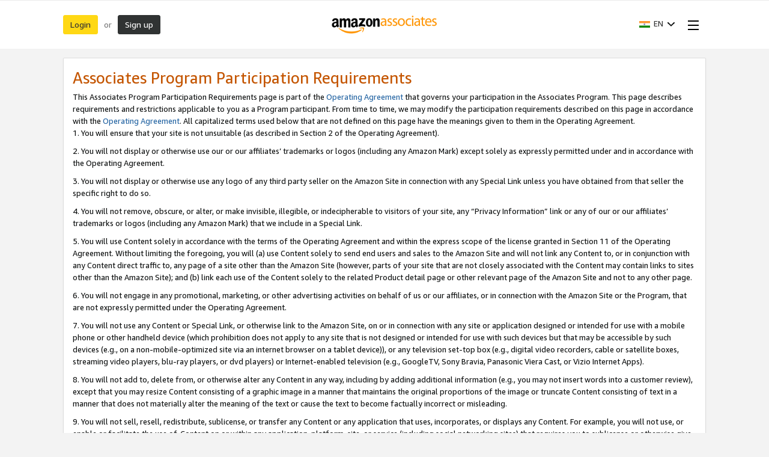

--- FILE ---
content_type: text/html;charset=UTF-8
request_url: https://affiliate-program.amazon.in/help/operating/participation?pf_rd_p=4ad3cb26-4492-4907-b3da-fae3b522ed09&ref_=amb_link_9g9aeOJyO46assB8TkVOLQ_6&pf_rd_r=ABHFM4GT3BRKXZ94WPFN
body_size: 15974
content:













































































  
  
  
  
  

  
  
  
  
  

  
  
  
  
  

  
  
  
  
  

  
  
  
  
  

  
  
  
  
  
    
    
      
      
      
      
    
      
      
      
      
    
      
      
      
      
    
  






    

    

    

    

    

    

    

    

    

    

    

    

    

    

    

    

    

    

    

    








    
    
        
    
        
    

    
    



















    

    

    

    

    

    

    

    



<!doctype html><html class="a-no-js" data-19ax5a9jf="dingo">
    <head><script>var aPageStart = (new Date()).getTime();</script><meta charset="utf-8"/>
        <title>
                
            Amazon.in Associates Central - Associates Program Participation Requirements 
        </title>
        
        <meta charset="UTF-8"/><meta http-equiv="X-UA-Compatible" content="IE=edge"/><meta name="viewport" content="width=device-width, initial-scale=1.0"/><meta name="csrf-token" content="hCb7w3SdYSgX3FZ+nq51IHE33zNHiKrLZqwFDNiJBs5PAAAAAGls3s9mZjA2MjdhZC00MzJlLTRmNGYtOWFkNi02OTgwODg3NTEwN2E="/><link rel="icon" type="image/x-icon" href="https://m.media-amazon.com/images/G/01/creators/favicon.ico"/><meta name="auth-store-id" content=""/><meta name="auth-tracking-id" content=""/><meta name="mobile-request" content="false"/><meta name="google-site-verification" content="fXdIV_PiWyvq6RPKlGjfsitLhT-M7hcNmCnVvfI3DUA" />
<style>
.ac-ghome-container .ac-ghome-banner-container .banner{
    height: 232px;
    background-image: url("https://m.media-amazon.com/images/G/01/NSA/OneLink_LandingBanner_2x._CB512379350_.png") !important;
}

.ac-ghome-container .ac-ghome-banner-container .banner .welcome-msg, .ac-ghome-container .ac-ghome-banner-container .banner .ac-card-header-primary{
	display: none;
}

</style>
        
        <script>!function(){function n(n,t){var r=i(n);return t&&(r=r("instance",t)),r}var r=[],c=0,i=function(t){return function(){var n=c++;return r.push([t,[].slice.call(arguments,0),n,{time:Date.now()}]),i(n)}};n._s=r,this.csa=n}();
csa("Config", {
'Application': 'CreatorHub',
'Events.SushiEndpoint': "https://unagi-eu.amazon.com/1/events/com.amazon.csm.csa.prod",
'ObfuscatedMarketplaceId': "A21TJRUUN4KGV",
'CacheDetection.RequestID': "21ETNZS8ADRHP18A2G00"
});
csa("Events")("setEntity", {
page: {requestId: "21ETNZS8ADRHP18A2G00"},
session: {id: "258-3550089-7228869"}
});
var e = document.createElement("script"); e.src = "https://m.media-amazon.com/images/I/41mrkPcyPwL.js"; document.head.appendChild(e);</script>
        <script>(function(n,i,v,r,s,c,x,z){x=window.AwsRumClient={q:[],n:n,i:i,v:v,r:r,c:c};window[n]=function(c,p){x.q.push({c:c,p:p});};z=document.createElement('script');z.async=true;z.src=s;document.head.insertBefore(z,document.head.getElementsByTagName('script')[0]);})(
'cwr',
"db9c3443-2193-420e-b933-d1cf03e0e2c9",
'1.0.0',
"eu-west-1",
'https://client.rum.us-east-1.amazonaws.com/1.18.0/cwr.js',
{
sessionSampleRate: 1,
guestRoleArn: "arn:aws:iam::132319021330:role/AppMonitorRum-13231902133-AppMonitorRum13231902133-1KKU3ELYRNH1K",
identityPoolId: "eu-west-1:221163a2-ecd4-4d97-a744-ba10631b05db",
endpoint: "https://dataplane.rum.eu-west-1.amazonaws.com",
telemetries: [
[
'errors',
{
stackTraceLength: 500,
ignore: errorEvent => {
const errorPatterns = [
/window.ue.t0/,
/Cognito identity: TypeError/,
/A network error occurred./
];
const doIgnore = errorPatterns.some(
(errorPattern) =>
errorPattern.test(errorEvent.error?.stack) ||
errorPattern.test(errorEvent.filename) ||
errorPattern.test(errorEvent.message)
);
return errorEvent && errorEvent.message && doIgnore;
},
},
],
"performance",
"http"],
allowCookies: true,
sessionAttributes: {
serverSessionId: "258-3550089-7228869",
serverRequestId: "21ETNZS8ADRHP18A2G00"
}
}
);</script>
        <link rel="stylesheet" href="https://m.media-amazon.com/images/I/213sKsGm6jL._RC|51gj1xZyoqL.css_.css?AUIClients/AmazonUI" />
<link rel="stylesheet" href="https://m.media-amazon.com/images/I/11T9EXq1JNL._RC|01cxwTawfML.css,41mvUzsVUUL.css,314EM8NicaL.css,21JMC7OC91L.css,01xH+fhFIJL.css,01EJgRrSvHL.css,413Vvv3GONL.css,1170nDgl0uL.css,01Rw4F+QU6L.css,016PR8+GNpL.css,11NeGmEx+fL.css,01LmAy9LJTL.css,01IdKcBuAdL.css,01iHqjS7YfL.css,01eVBHHaY+L.css,21XTBCXp9XL.css,11pDJV08stL.css,51deSG78a3L.css,01HWrzt-WgL.css,01XPHJk60-L.css,11aX6hlPzjL.css,01GAxF7K5tL.css,01ZM-s8Z3xL.css,21gEzBqpmtL.css,11CFYS0t4PL.css,21TxBPhrLyL.css,21Dt9D2TuML.css,31pv-avb0XL.css,111h7n9dRnL.css,31UjVzu+qrL.css,01BobvJ+BYL.css,11PDZ29p-PL.css,11kbPm9N5xL.css,215WpAjwzoL.css,11sUwulETuL.css,114aTS6SjML.css,01xFKTPySiL.css,21veZgndJZL.css,21OD8FuBraL.css,11XozyxiH7L.css,21OIIrnkCdL.css,11bW5bxACjL.css,119Cktja74L.css,11PMguLK6gL.css,01890+Vwk8L.css,11sjvwOAToL.css,01qiwJ7qDfL.css,21AS3Iv3HQL.css,016mfgi+D2L.css,01VinDhK+DL.css,21pG0akilsL.css,21msrr4h2yL.css,013-xYw+SRL.css_.css?AUIClients/AmazonUI#not-trident.1305099-T1.1288153-T2.1288171-T2.1343405-T1" />
<link rel="stylesheet" href="https://m.media-amazon.com/images/I/51KWfkEOc-L.css?AUIClients/AssociateRailsWebsiteAssets-base" />
<link rel="stylesheet" href="https://m.media-amazon.com/images/I/31f0oc+ICkL.css?AUIClients/AssociateRailsWebsiteAssets-common" />
<link rel="stylesheet" href="https://m.media-amazon.com/images/I/61jtsjFq8KL.css?AUIClients/AssociateRailsWebsiteAssets-widgets" />
<link rel="stylesheet" href="https://m.media-amazon.com/images/I/21Y2ZyJ8X8L.css?AUIClients/AssociateRailsWebsiteAssets-help" />
<link rel="stylesheet" href="https://m.media-amazon.com/images/I/11dtlWvg3rL.css?AUIClients/CreatorCentralBuzzAssets-menu" />
<link rel="stylesheet" href="https://m.media-amazon.com/images/I/31Uo4pV2Y0L.css?AUIClients/CreatorHubAIAssistantBuzzAssets-chatbot" />

        
        <script>
(function(b,a,c,d){if((b=b.AmazonUIPageJS||b.P)&&b.when&&b.register){c=[];for(a=a.currentScript;a;a=a.parentElement)a.id&&c.push(a.id);return b.log("A copy of P has already been loaded on this page.","FATAL",c.join(" "))}})(window,document,Date);(function(a,b,c,d){"use strict";a._pSetI=function(){return null}})(window,document,Date);(function(c,e,I,B){"use strict";c._pd=function(){var a,u;return function(C,f,h,k,b,D,v,E,F){function w(d){try{return d()}catch(J){return!1}}function l(){if(m){var d={w:c.innerWidth||b.clientWidth,h:c.innerHeight||b.clientHeight};5<Math.abs(d.w-q.w)||50<d.h-q.h?(q=d,n=4,(d=a.mobile||a.tablet?450<d.w&&d.w>d.h:1250<=d.w)?k(b,"a-ws"):b.className=v(b,"a-ws")):0<n&&(n--,x=setTimeout(l,16))}}function G(d){(m=d===B?!m:!!d)&&l()}function H(){return m}if(!u){u=!0;var r=function(){var d=["O","ms","Moz","Webkit"],
c=e.createElement("div");return{testGradients:function(){return!0},test:function(a){var b=a.charAt(0).toUpperCase()+a.substr(1);a=(d.join(b+" ")+b+" "+a).split(" ");for(b=a.length;b--;)if(""===c.style[a[b]])return!0;return!1},testTransform3d:function(){return!0}}}(),y=b.className,z=/(^| )a-mobile( |$)/.test(y),A=/(^| )a-tablet( |$)/.test(y);a={audio:function(){return!!e.createElement("audio").canPlayType},video:function(){return!!e.createElement("video").canPlayType},canvas:function(){return!!e.createElement("canvas").getContext},
svg:function(){return!!e.createElementNS&&!!e.createElementNS("http://www.w3.org/2000/svg","svg").createSVGRect},offline:function(){return navigator.hasOwnProperty&&navigator.hasOwnProperty("onLine")&&navigator.onLine},dragDrop:function(){return"draggable"in e.createElement("span")},geolocation:function(){return!!navigator.geolocation},history:function(){return!(!c.history||!c.history.pushState)},webworker:function(){return!!c.Worker},autofocus:function(){return"autofocus"in e.createElement("input")},
inputPlaceholder:function(){return"placeholder"in e.createElement("input")},textareaPlaceholder:function(){return"placeholder"in e.createElement("textarea")},localStorage:function(){return"localStorage"in c&&null!==c.localStorage},orientation:function(){return"orientation"in c},touch:function(){return"ontouchend"in e},gradients:function(){return r.testGradients()},hires:function(){var a=c.devicePixelRatio&&1.5<=c.devicePixelRatio||c.matchMedia&&c.matchMedia("(min-resolution:144dpi)").matches;E("hiRes"+
(z?"Mobile":A?"Tablet":"Desktop"),a?1:0);return a},transform3d:function(){return r.testTransform3d()},touchScrolling:function(){return f(/Windowshop|android|OS ([5-9]|[1-9][0-9]+)(_[0-9]{1,2})+ like Mac OS X|SOFTWARE=([5-9]|[1-9][0-9]+)(.[0-9]{1,2})+.*DEVICE=iPhone|Chrome|Silk|Firefox|Trident.+?; Touch/i)},ios:function(){return f(/OS [1-9][0-9]*(_[0-9]*)+ like Mac OS X/i)&&!f(/trident|Edge/i)},android:function(){return f(/android.([1-9]|[L-Z])/i)&&!f(/trident|Edge/i)},mobile:function(){return z},
tablet:function(){return A},rtl:function(){return"rtl"===b.dir}};for(var g in a)a.hasOwnProperty(g)&&(a[g]=w(a[g]));for(var t="textShadow textStroke boxShadow borderRadius borderImage opacity transform transition".split(" "),p=0;p<t.length;p++)a[t[p]]=w(function(){return r.test(t[p])});var m=!0,x=0,q={w:0,h:0},n=4;l();h(c,"resize",function(){clearTimeout(x);n=4;l()});b.className=v(b,"a-no-js");k(b,"a-js");!f(/OS [1-8](_[0-9]*)+ like Mac OS X/i)||c.navigator.standalone||f(/safari/i)||k(b,"a-ember");
h=[];for(g in a)a.hasOwnProperty(g)&&a[g]&&h.push("a-"+g.replace(/([A-Z])/g,function(a){return"-"+a.toLowerCase()}));k(b,h.join(" "));b.setAttribute("data-aui-build-date",F);C.register("p-detect",function(){return{capabilities:a,localStorage:a.localStorage&&D,toggleResponsiveGrid:G,responsiveGridEnabled:H}});return a||{}}}}()})(window,document,Date);(function(a,p,q,k){function m(e,b,c,g){a.P.when.apply(a.P,b).register("flow:"+e,function(){var a=g.apply(this,arguments);return c||a})}function l(e){a.P.log(e,"FATAL","AmazonUIPageJS@AUIDefineJS")}function f(a,b,c){Object.defineProperty(a,b,{value:c,writable:!1})}function n(e,b,c){"string"!==typeof e&&a.P.error("Anonymous modules are not supported.");var g=c!==k?c:"function"===typeof b?b:k;g||a.P.error("A callback must be provided");var f,h=[];if(c&&Array.isArray(b)&&(h=b.reduce(function(b,d){if("module"===
d||"require"===d)a.P.error('"module" or "require" injection is not supported.');else if("exports"===d){d=f={};var c="flow:"+e+"-exports";a.P.declare(c,d);b.push(c)}else 0!==d.lastIndexOf("@amzn/",0)?l("Dependency "+d+" does not begin with '@amzn/'"):b.push("flow:"+d);return b},[]),b.length!==h.length))return;m(e,h,f,g)}"use strict";Object.prototype.hasOwnProperty.call(a,"aui")?l("AUIDefineJS is already present globally"):(f(a,"aui",{}),f(a.aui,"amd_define",n))})(window,document,Date);(function(g,h,C,D){function K(a){l&&l.tag&&l.tag(p(":","aui",a))}function q(a,b){l&&l.count&&l.count("aui:"+a,0===b?0:b||(l.count("aui:"+a)||0)+1)}function L(a){try{return a.test(navigator.userAgent)}catch(b){return!1}}function x(a,b,c){a.addEventListener?a.addEventListener(b,c,!1):a.attachEvent&&a.attachEvent("on"+b,c)}function p(a,b,c,f){b=b&&c?b+a+c:b||c;return f?p(a,b,f):b}function y(a,b,c){try{Object.defineProperty(a,b,{value:c,writable:!1})}catch(f){a[b]=c}return c}function M(a,b){a.className=
N(a,b)+" "+b}function N(a,b){return(" "+a.className+" ").split(" "+b+" ").join(" ").replace(/^ | $/g,"")}function aa(a,b,c){var f=c=a.length,e=function(){f--||(E.push(b),F||(m?m.set(z):setTimeout(z,0),F=!0))};for(e();c--;)O[a[c]]?e():(u[a[c]]=u[a[c]]||[]).push(e)}function ba(a,b,c,f,e){var d=h.createElement(a?"script":"link");x(d,"error",f);e&&x(d,"load",e);a?(d.type="text/javascript",d.async=!0,c&&/AUIClients|images[/]I/.test(b)&&d.setAttribute("crossorigin","anonymous"),d.src=b):(d.rel="stylesheet",
d.href=b);h.getElementsByTagName("head")[0].appendChild(d)}function P(a,b){return function(c,f){function e(){ba(b,c,d,function(b){G?q("resource_unload"):d?(d=!1,q("resource_retry"),e()):(q("resource_error"),a.log("Asset failed to load: "+c));b&&b.stopPropagation?b.stopPropagation():g.event&&(g.event.cancelBubble=!0)},f)}if(Q[c])return!1;Q[c]=!0;q("resource_count");var d=!0;return!e()}}function ca(a,b,c){for(var f={name:a,guard:function(c){return b.guardFatal(a,c)},guardTime:function(a){return b.guardTime(a)},
logError:function(c,d,e){b.logError(c,d,e,a)}},e=[],d=0;d<c.length;d++)A.hasOwnProperty(c[d])&&(e[d]=H.hasOwnProperty(c[d])?H[c[d]](A[c[d]],f):A[c[d]]);return e}function v(a,b,c,f,e){return function(d,k){function n(){var a=null;f?a=k:"function"===typeof k&&(q.start=r(),a=k.apply(g,ca(d,h,l)),q.end=r());if(b){A[d]=a;a=d;for(O[a]=!0;(u[a]||[]).length;)u[a].shift()();delete u[a]}q.done=!0}var h=e||this;"function"===typeof d&&(k=d,d=D);b&&(d=d?d.replace(R,""):"__NONAME__",I.hasOwnProperty(d)&&h.error(p(", reregistered by ",
p(" by ",d+" already registered",I[d]),h.attribution),d),I[d]=h.attribution);for(var l=[],m=0;m<a.length;m++)l[m]=a[m].replace(R,"");var q=w[d||"anon"+ ++da]={depend:l,registered:r(),namespace:h.namespace};d&&ea.hasOwnProperty(d);c?n():aa(l,h.guardFatal(d,n),d);return{decorate:function(a){H[d]=h.guardFatal(d,a)}}}}function S(a){return function(){var b=Array.prototype.slice.call(arguments);return{execute:v(b,!1,a,!1,this),register:v(b,!0,a,!1,this)}}}function J(a,b){return function(c,f){f||(f=c,c=
D);var e=this.attribution;return function(){n.push(b||{attribution:e,name:c,logLevel:a});var d=f.apply(this,arguments);n.pop();return d}}}function B(a,b){this.load={js:P(this,!0),css:P(this)};y(this,"namespace",b);y(this,"attribution",a)}function T(){h.body?k.trigger("a-bodyBegin"):setTimeout(T,20)}"use strict";var t=C.now=C.now||function(){return+new C},r=function(a){return a&&a.now?a.now.bind(a):t}(g.performance),fa=r(),ea={},l=g.ue;K();K("aui_build_date:3.25.10-2026-01-12");var U={getItem:function(a){try{return g.localStorage.getItem(a)}catch(b){}},
setItem:function(a,b){try{return g.localStorage.setItem(a,b)}catch(c){}}},m=g._pSetI(),E=[],ha=[],F=!1,ia=navigator.scheduling&&"function"===typeof navigator.scheduling.isInputPending;var z=function(){for(var a=m?m.set(z):setTimeout(z,0),b=t();ha.length||E.length;)if(E.shift()(),m&&ia){if(150<t()-b&&!navigator.scheduling.isInputPending()||50<t()-b&&navigator.scheduling.isInputPending())return}else if(50<t()-b)return;m?m.clear(a):clearTimeout(a);F=!1};var O={},u={},Q={},G=!1;x(g,"beforeunload",function(){G=
!0;setTimeout(function(){G=!1},1E4)});var R=/^prv:/,I={},A={},H={},w={},da=0,ja=String.fromCharCode(92),n=[],V=!0,W=g.onerror;g.onerror=function(a,b,c,f,e){e&&"object"===typeof e||(e=Error(a,b,c),e.columnNumber=f,e.stack=b||c||f?p(ja,e.message,"at "+p(":",b,c,f)):D);var d=n.pop()||{};e.attribution=p(":",e.attribution||d.attribution,d.name);e.logLevel=d.logLevel;e.attribution&&console&&console.log&&console.log([e.logLevel||"ERROR",a,"thrown by",e.attribution].join(" "));n=[];W&&(d=[].slice.call(arguments),
d[4]=e,W.apply(g,d))};B.prototype={logError:function(a,b,c,f){b={message:b,logLevel:c||"ERROR",attribution:p(":",this.attribution,f)};if(g.ueLogError)return g.ueLogError(a||b,a?b:null),!0;console&&console.error&&(console.log(b),console.error(a));return!1},error:function(a,b,c,f){a=Error(p(":",f,a,c));a.attribution=p(":",this.attribution,b);throw a;},guardError:J(),guardFatal:J("FATAL"),guardCurrent:function(a){var b=n[n.length-1];return b?J(b.logLevel,b).call(this,a):a},guardTime:function(a){var b=
n[n.length-1],c=b&&b.name;return c&&c in w?function(){var b=r(),e=a.apply(this,arguments);w[c].async=(w[c].async||0)+r()-b;return e}:a},log:function(a,b,c){return this.logError(null,a,b,c)},declare:v([],!0,!0,!0),register:v([],!0),execute:v([]),AUI_BUILD_DATE:"3.25.10-2026-01-12",when:S(),now:S(!0),trigger:function(a,b,c){var f=t();this.declare(a,{data:b,pageElapsedTime:f-(g.aPageStart||NaN),triggerTime:f});c&&c.instrument&&X.when("prv:a-logTrigger").execute(function(b){b(a)})},handleTriggers:function(){this.log("handleTriggers deprecated")},
attributeErrors:function(a){return new B(a)},_namespace:function(a,b){return new B(a,b)},setPriority:function(a){V?V=!1:this.log("setPriority only accept the first call.")}};var k=y(g,"AmazonUIPageJS",new B);var X=k._namespace("PageJS","AmazonUI");X.declare("prv:p-debug",w);k.declare("p-recorder-events",[]);k.declare("p-recorder-stop",function(){});y(g,"P",k);T();if(h.addEventListener){var Y;h.addEventListener("DOMContentLoaded",Y=function(){k.trigger("a-domready");h.removeEventListener("DOMContentLoaded",
Y,!1)},!1)}var Z=h.documentElement,ka=g._pd(k,L,x,M,Z,U,N,q,"3.25.10-2026-01-12");L(/UCBrowser/i)||ka.localStorage&&M(Z,U.getItem("a-font-class"));k.declare("a-event-revised-handling",!1);k.declare("a-fix-event-off",!1);q("pagejs:pkgExecTime",r()-fa)})(window,document,Date);
  (window.AmazonUIPageJS ? AmazonUIPageJS : P).load.js('https://m.media-amazon.com/images/I/11zuylp74DL._RC|61xJcNKKLXL.js,11Y+5x+kkTL.js,51LPrROZ2JL.js,11EeeaacI2L.js,11GgN1+C7hL.js,01+z+uIeJ-L.js,01VRMV3FBdL.js,21NadQlXUWL.js,01vRf9id2EL.js,11a7qqY8xXL.js,11vhDGG+U+L.js,51C4kaFbiAL.js,11FhdH2HZwL.js,11wb9K3sw0L.js,11BrgrMAHUL.js,11GPhx42StL.js,210X-JWUe-L.js,01Svfxfy8OL.js,61uZ+hPSDZL.js,01ikBbTAneL.js,316JwWyajNL.js,01qXJuwGmxL.js,01WlsjNmqIL.js,11F929pmpYL.js,31vxRYDelFL.js,01rpauTep4L.js,31rqCOnXDNL.js,011FfPwYqHL.js,21vGxgxnRsL.js,013ncka0wXL.js,21kN0q4IA-L.js,01VvIkYCafL.js,11vb6P5C5AL.js,01VMML3XPCL.js_.js?AUIClients/AmazonUI#372963-T1.1329374-T1.1343405-T1');
  (window.AmazonUIPageJS ? AmazonUIPageJS : P).load.js('https://m.media-amazon.com/images/I/51jxb+YS9fL.js?AUIClients/AssociateRailsWebsiteAssets-core');
  (window.AmazonUIPageJS ? AmazonUIPageJS : P).load.js('https://m.media-amazon.com/images/I/51nvkcLB4LL.js?AUIClients/AssociateRailsWebsiteAssets-common');
  (window.AmazonUIPageJS ? AmazonUIPageJS : P).load.js('https://m.media-amazon.com/images/I/61LHgVJPbjL.js?AUIClients/AssociateRailsWebsiteAssets-widgets');
  (window.AmazonUIPageJS ? AmazonUIPageJS : P).load.js('https://m.media-amazon.com/images/I/011ImCyw9tL.js?AUIClients/AssociateRailsWebsiteAssets-help');
  (window.AmazonUIPageJS ? AmazonUIPageJS : P).load.js('https://m.media-amazon.com/images/I/110S-CaSI5L.js?AUIClients/CreatorCentralBuzzAssets-menu');
  (window.AmazonUIPageJS ? AmazonUIPageJS : P).load.js('https://m.media-amazon.com/images/I/718mNSn6XXL.js?AUIClients/CreatorHubAIAssistantBuzzAssets-chatbot');
</script>

    </head>
    <body class="ac-body ac-regular-base-font hype a-aui_72554-c a-aui_killswitch_csa_logger_372963-t1 a-aui_template_weblab_cache_333406-c a-bw_aui_cxc_alert_measurement_1074111-c a-bw_aui_stepper_enable_strategies_1_1330429-c"><div id="a-page"><script type="a-state" data-a-state="{&quot;key&quot;:&quot;a-wlab-states&quot;}">{"AUI_KILLSWITCH_CSA_LOGGER_372963":"T1","BW_AUI_STEPPER_ENABLE_STRATEGIES_1_1330429":"C"}</script>
        
        

        <div class="ac-creatorhub-header-wrapper"><div class="a-section a-spacing-none ac-creatorhub-header"><div class="ac-page-wrapper"><div class="ac-creatorhub-header-container"><div class="ac-creatorhub-header-item"><span class="a-button a-button-primary"><span class="a-button-inner"><a href="/login" class="a-button-text">Login</a></span></span></div><div class="ac-creatorhub-header-item ac-header-item-separator">or</div><div class="ac-creatorhub-header-item"><span class="a-button a-button-search"><span class="a-button-inner"><a href="/welcome" class="a-button-text">Sign up</a></span></span></div><div class="ac-creatorhub-logo"><span data-csa-c-type="action" data-csa-c-content-id="ac-logo" data-csa-c-slot-id="Hype.header_bottom.ac-logo" data-csa-c-action="navigate"><a href="/" title="Home" aria-label="Home"><span style="width:{{ width }};height:{{ height }};display:block;background-image:url(https://images-eu.ssl-images-amazon.com/images/G/31//associates/network/revamp/logo/logo_1.png)"></span></a></span></div><div class="ac-creatorhub-header-right"><div class="ac-creatorhub-header-item"><span class="a-declarative" data-action="a-popover" data-a-popover="{&quot;name&quot;:&quot;ac-country-language-selector&quot;,&quot;position&quot;:&quot;triggerBottom&quot;,&quot;padding&quot;:&quot;none&quot;,&quot;closeButton&quot;:false}"><a href="javascript:void(0)" role="button" class="a-popover-trigger a-declarative"><img alt="" src="https://images-eu.ssl-images-amazon.com/images/G/31/associates/network/IN-flag._V382358001_.gif" class="creator-central-country-flag"/><span class="a-letter-space"></span><span data-intro-metadata-msg-home="Change Language" data-intro-metadata-position="top" class="ac-language-name">EN<span class="a-letter-space"></span></span><i class="a-icon a-icon-popover"></i></a><div class="a-popover-preload" id="a-popover-ac-country-language-selector"><div class="a-section ac-creatorhub-header-popover-content"><div class="a-section ac-selection-group"><span class="ac-selection-group-header">Language</span><span class="a-declarative" data-action="ac-language-change-action" data-ac-language-change-action="{&quot;selector&quot;:&quot;.ac-language-radio-button&quot;}"><ul class="a-unordered-list a-nostyle a-vertical ac-language-options"><li class="ac-language-option ac-selected-option"><span class="a-list-item"><div data-a-input-name="ac-language" data-url="/home/language/update?ref_=amb_link_9g9aeOJyO46assB8TkVOLQ_6&amp;url=https%3A%2F%2Faffiliate-program.amazon.in%2Fhelp%2Foperating%2Fparticipation&amp;language=en_IN" class="a-radio a-radio-fancy ac-language-radio-button"><label><input type="radio" name="ac-language" value="en_IN" checked/><i class="a-icon a-icon-radio"></i><span class="a-label a-radio-label"><span data-csa-c-type="action" data-csa-c-content-id="English - EN" data-csa-c-slot-id="Hype.language_dropdown" data-csa-c-action="navigate">English - EN</span></span></label></div></span></li><li class="ac-language-option"><span class="a-list-item"><div data-a-input-name="ac-language" data-url="/home/language/update?ref_=amb_link_9g9aeOJyO46assB8TkVOLQ_6&amp;url=https%3A%2F%2Faffiliate-program.amazon.in%2Fhelp%2Foperating%2Fparticipation&amp;language=hi_IN" class="a-radio a-radio-fancy ac-language-radio-button"><label><input type="radio" name="ac-language" value="hi_IN"/><i class="a-icon a-icon-radio"></i><span class="a-label a-radio-label"><span data-csa-c-type="action" data-csa-c-content-id="हिंदी - HI" data-csa-c-slot-id="Hype.language_dropdown" data-csa-c-action="navigate">हिंदी - HI</span></span></label></div></span></li></ul></span></div><div class="a-section ac-selection-group"><span class="ac-selection-group-header">Country</span><span class="a-declarative" data-action="ac-country-change-action" data-ac-country-change-action="{&quot;selector&quot;:&quot;.ac-country-radio-button&quot;}"><ul class="a-unordered-list a-nostyle a-vertical ac-country-options"><li class="ac-country-option"><span class="a-list-item"><div data-a-input-name="ac-country" data-url="https://affiliate-program.amazon.com" class="a-radio a-radio-fancy ac-country-radio-button"><label><input type="radio" name="ac-country" value="US"/><i class="a-icon a-icon-radio"></i><span class="a-label a-radio-label"><img alt="" src="https://images-eu.ssl-images-amazon.com/images/G/31/associates/network/US-flag._V192206995_.gif" class="creator-central-country-flag"/><span class="a-letter-space"></span><span data-csa-c-type="action" data-csa-c-content-id="United States" data-csa-c-slot-id="Hype.country_dropdown" data-csa-c-action="navigate">United States</span></span></label></div></span></li><li class="ac-country-option"><span class="a-list-item"><div data-a-input-name="ac-country" data-url="https://affiliate-program.amazon.co.uk" class="a-radio a-radio-fancy ac-country-radio-button"><label><input type="radio" name="ac-country" value="GB"/><i class="a-icon a-icon-radio"></i><span class="a-label a-radio-label"><img alt="" src="https://images-eu.ssl-images-amazon.com/images/G/31/associates/network/UK-flag._V192206992_.gif" class="creator-central-country-flag"/><span class="a-letter-space"></span><span data-csa-c-type="action" data-csa-c-content-id="United Kingdom" data-csa-c-slot-id="Hype.country_dropdown" data-csa-c-action="navigate">United Kingdom</span></span></label></div></span></li><li class="ac-country-option"><span class="a-list-item"><div data-a-input-name="ac-country" data-url="https://partnernet.amazon.de" class="a-radio a-radio-fancy ac-country-radio-button"><label><input type="radio" name="ac-country" value="DE"/><i class="a-icon a-icon-radio"></i><span class="a-label a-radio-label"><img alt="" src="https://images-eu.ssl-images-amazon.com/images/G/31/associates/network/DE-flag._V192206982_.gif" class="creator-central-country-flag"/><span class="a-letter-space"></span><span data-csa-c-type="action" data-csa-c-content-id="Germany" data-csa-c-slot-id="Hype.country_dropdown" data-csa-c-action="navigate">Germany</span></span></label></div></span></li><li class="ac-country-option"><span class="a-list-item"><div data-a-input-name="ac-country" data-url="https://partenaires.amazon.fr" class="a-radio a-radio-fancy ac-country-radio-button"><label><input type="radio" name="ac-country" value="FR"/><i class="a-icon a-icon-radio"></i><span class="a-label a-radio-label"><img alt="" src="https://images-eu.ssl-images-amazon.com/images/G/31/associates/network/FR-flag._V192206976_.gif" class="creator-central-country-flag"/><span class="a-letter-space"></span><span data-csa-c-type="action" data-csa-c-content-id="France" data-csa-c-slot-id="Hype.country_dropdown" data-csa-c-action="navigate">France</span></span></label></div></span></li><li class="ac-country-option"><span class="a-list-item"><div data-a-input-name="ac-country" data-url="https://affiliate.amazon.co.jp" class="a-radio a-radio-fancy ac-country-radio-button"><label><input type="radio" name="ac-country" value="JP"/><i class="a-icon a-icon-radio"></i><span class="a-label a-radio-label"><img alt="" src="https://images-eu.ssl-images-amazon.com/images/G/31/associates/network/JP-flag._V192207005_.gif" class="creator-central-country-flag"/><span class="a-letter-space"></span><span data-csa-c-type="action" data-csa-c-content-id="Japan" data-csa-c-slot-id="Hype.country_dropdown" data-csa-c-action="navigate">Japan</span></span></label></div></span></li><li class="ac-country-option"><span class="a-list-item"><div data-a-input-name="ac-country" data-url="https://associates.amazon.ca" class="a-radio a-radio-fancy ac-country-radio-button"><label><input type="radio" name="ac-country" value="CA"/><i class="a-icon a-icon-radio"></i><span class="a-label a-radio-label"><img alt="" src="https://images-eu.ssl-images-amazon.com/images/G/31/associates/network/CA-flag._V192206983_.gif" class="creator-central-country-flag"/><span class="a-letter-space"></span><span data-csa-c-type="action" data-csa-c-content-id="Canada" data-csa-c-slot-id="Hype.country_dropdown" data-csa-c-action="navigate">Canada</span></span></label></div></span></li><li class="ac-country-option"><span class="a-list-item"><div data-a-input-name="ac-country" data-url="https://programma-affiliazione.amazon.it" class="a-radio a-radio-fancy ac-country-radio-button"><label><input type="radio" name="ac-country" value="IT"/><i class="a-icon a-icon-radio"></i><span class="a-label a-radio-label"><img alt="" src="https://images-eu.ssl-images-amazon.com/images/G/31/associates/network/IT-flag._V204498394_.gif" class="creator-central-country-flag"/><span class="a-letter-space"></span><span data-csa-c-type="action" data-csa-c-content-id="Italy" data-csa-c-slot-id="Hype.country_dropdown" data-csa-c-action="navigate">Italy</span></span></label></div></span></li><li class="ac-country-option"><span class="a-list-item"><div data-a-input-name="ac-country" data-url="https://afiliados.amazon.es" class="a-radio a-radio-fancy ac-country-radio-button"><label><input type="radio" name="ac-country" value="ES"/><i class="a-icon a-icon-radio"></i><span class="a-label a-radio-label"><img alt="" src="https://images-eu.ssl-images-amazon.com/images/G/31/associates/network/ES-flag._V156897028_.gif" class="creator-central-country-flag"/><span class="a-letter-space"></span><span data-csa-c-type="action" data-csa-c-content-id="Spain" data-csa-c-slot-id="Hype.country_dropdown" data-csa-c-action="navigate">Spain</span></span></label></div></span></li><li class="ac-country-option ac-selected-option"><span class="a-list-item"><div data-a-input-name="ac-country" data-url="https://affiliate-program.amazon.in/help/operating/participation" class="a-radio a-radio-fancy ac-country-radio-button"><label><input type="radio" name="ac-country" value="IN" checked/><i class="a-icon a-icon-radio"></i><span class="a-label a-radio-label"><img alt="" src="https://images-eu.ssl-images-amazon.com/images/G/31/associates/network/IN-flag._V382358001_.gif" class="creator-central-country-flag"/><span class="a-letter-space"></span><span data-csa-c-type="action" data-csa-c-content-id="India" data-csa-c-slot-id="Hype.country_dropdown" data-csa-c-action="navigate">India</span></span></label></div></span></li><li class="ac-country-option"><span class="a-list-item"><div data-a-input-name="ac-country" data-url="https://associados.amazon.com.br" class="a-radio a-radio-fancy ac-country-radio-button"><label><input type="radio" name="ac-country" value="BR"/><i class="a-icon a-icon-radio"></i><span class="a-label a-radio-label"><img alt="" src="https://images-eu.ssl-images-amazon.com/images/G/31/associates/network/BR-flag._V342668329_.gif" class="creator-central-country-flag"/><span class="a-letter-space"></span><span data-csa-c-type="action" data-csa-c-content-id="Brazil" data-csa-c-slot-id="Hype.country_dropdown" data-csa-c-action="navigate">Brazil</span></span></label></div></span></li><li class="ac-country-option"><span class="a-list-item"><div data-a-input-name="ac-country" data-url="https://afiliados.amazon.com.mx" class="a-radio a-radio-fancy ac-country-radio-button"><label><input type="radio" name="ac-country" value="MX"/><i class="a-icon a-icon-radio"></i><span class="a-label a-radio-label"><img alt="" src="https://images-eu.ssl-images-amazon.com/images/G/31/associates/network/MX-flag._V315331614_.jpg" class="creator-central-country-flag"/><span class="a-letter-space"></span><span data-csa-c-type="action" data-csa-c-content-id="Mexico" data-csa-c-slot-id="Hype.country_dropdown" data-csa-c-action="navigate">Mexico</span></span></label></div></span></li><li class="ac-country-option"><span class="a-list-item"><div data-a-input-name="ac-country" data-url="https://affiliate-program.amazon.com.au" class="a-radio a-radio-fancy ac-country-radio-button"><label><input type="radio" name="ac-country" value="AU"/><i class="a-icon a-icon-radio"></i><span class="a-label a-radio-label"><img alt="" src="https://images-eu.ssl-images-amazon.com/images/G/31/associates/network/AU-flag._CB1517570484_.png" class="creator-central-country-flag"/><span class="a-letter-space"></span><span data-csa-c-type="action" data-csa-c-content-id="Australia" data-csa-c-slot-id="Hype.country_dropdown" data-csa-c-action="navigate">Australia</span></span></label></div></span></li><li class="ac-country-option"><span class="a-list-item"><div data-a-input-name="ac-country" data-url="https://affiliate-program.amazon.ae" class="a-radio a-radio-fancy ac-country-radio-button"><label><input type="radio" name="ac-country" value="AE"/><i class="a-icon a-icon-radio"></i><span class="a-label a-radio-label"><img alt="" src="https://images-eu.ssl-images-amazon.com/images/G/39/associates/network/UAEFlag._CB1198675309_.png" class="creator-central-country-flag"/><span class="a-letter-space"></span><span data-csa-c-type="action" data-csa-c-content-id="United Arab Emirates" data-csa-c-slot-id="Hype.country_dropdown" data-csa-c-action="navigate">United Arab Emirates</span></span></label></div></span></li><li class="ac-country-option"><span class="a-list-item"><div data-a-input-name="ac-country" data-url="https://affiliate-program.amazon.sg" class="a-radio a-radio-fancy ac-country-radio-button"><label><input type="radio" name="ac-country" value="SG"/><i class="a-icon a-icon-radio"></i><span class="a-label a-radio-label"><img alt="" src="https://m.media-amazon.com/images/G/65/associates/network/SG-flag-small._CB1198675309_.png" class="creator-central-country-flag"/><span class="a-letter-space"></span><span data-csa-c-type="action" data-csa-c-content-id="Singapore" data-csa-c-slot-id="Hype.country_dropdown" data-csa-c-action="navigate">Singapore</span></span></label></div></span></li><li class="ac-country-option"><span class="a-list-item"><div data-a-input-name="ac-country" data-url="https://partnernet.amazon.nl/" class="a-radio a-radio-fancy ac-country-radio-button"><label><input type="radio" name="ac-country" value="NL"/><i class="a-icon a-icon-radio"></i><span class="a-label a-radio-label"><img alt="" src="https://m.media-amazon.com/images/G/01/associates/network/NL-flag._CB1577426702_.jpg" class="creator-central-country-flag"/><span class="a-letter-space"></span><span data-csa-c-type="action" data-csa-c-content-id="Netherlands" data-csa-c-slot-id="Hype.country_dropdown" data-csa-c-action="navigate">Netherlands</span></span></label></div></span></li><li class="ac-country-option"><span class="a-list-item"><div data-a-input-name="ac-country" data-url="https://affiliate-program.amazon.sa" class="a-radio a-radio-fancy ac-country-radio-button"><label><input type="radio" name="ac-country" value="SA"/><i class="a-icon a-icon-radio"></i><span class="a-label a-radio-label"><img alt="" src="https://m.media-amazon.com/images/G/40/associates/network/SAflag._CB1198675309_.png" class="creator-central-country-flag"/><span class="a-letter-space"></span><span data-csa-c-type="action" data-csa-c-content-id="Saudi Arabia" data-csa-c-slot-id="Hype.country_dropdown" data-csa-c-action="navigate">Saudi Arabia</span></span></label></div></span></li><li class="ac-country-option"><span class="a-list-item"><div data-a-input-name="ac-country" data-url="https://affiliate-program.amazon.se" class="a-radio a-radio-fancy ac-country-radio-button"><label><input type="radio" name="ac-country" value="SE"/><i class="a-icon a-icon-radio"></i><span class="a-label a-radio-label"><img alt="" src="https://m.media-amazon.com/images/G/46/associates/network/Sweden.png" class="creator-central-country-flag"/><span class="a-letter-space"></span><span data-csa-c-type="action" data-csa-c-content-id="Sweden" data-csa-c-slot-id="Hype.country_dropdown" data-csa-c-action="navigate">Sweden</span></span></label></div></span></li><li class="ac-country-option"><span class="a-list-item"><div data-a-input-name="ac-country" data-url="https://affiliate-program.amazon.pl" class="a-radio a-radio-fancy ac-country-radio-button"><label><input type="radio" name="ac-country" value="PL"/><i class="a-icon a-icon-radio"></i><span class="a-label a-radio-label"><img alt="" src="https://m.media-amazon.com/images/G/48/associates/network/Poland.png" class="creator-central-country-flag"/><span class="a-letter-space"></span><span data-csa-c-type="action" data-csa-c-content-id="Poland" data-csa-c-slot-id="Hype.country_dropdown" data-csa-c-action="navigate">Poland</span></span></label></div></span></li><li class="ac-country-option"><span class="a-list-item"><div data-a-input-name="ac-country" data-url="https://affiliate-program.amazon.com.be" class="a-radio a-radio-fancy ac-country-radio-button"><label><input type="radio" name="ac-country" value="BE"/><i class="a-icon a-icon-radio"></i><span class="a-label a-radio-label"><img alt="" src="https://m.media-amazon.com/images/G/51/associates/network/BelgiumFlag.png" class="creator-central-country-flag"/><span class="a-letter-space"></span><span data-csa-c-type="action" data-csa-c-content-id="Belgium" data-csa-c-slot-id="Hype.country_dropdown" data-csa-c-action="navigate">Belgium</span></span></label></div></span></li><li class="ac-country-option"><span class="a-list-item"><div data-a-input-name="ac-country" data-url="https://affiliate-program.amazon.ie" class="a-radio a-radio-fancy ac-country-radio-button"><label><input type="radio" name="ac-country" value="IE"/><i class="a-icon a-icon-radio"></i><span class="a-label a-radio-label"><img alt="" src="https://m.media-amazon.com/images/G/56/associates/network/IrelandFlag.png" class="creator-central-country-flag"/><span class="a-letter-space"></span><span data-csa-c-type="action" data-csa-c-content-id="Ireland" data-csa-c-slot-id="Hype.country_dropdown" data-csa-c-action="navigate">Ireland</span></span></label></div></span></li></ul></span></div></div></div></span></div><div class="ac-creatorhub-header-item"><span class="a-declarative" data-action="creator-central-open-menu" data-creator-central-open-menu="{}"><a aria-label="Open Menu" href="#"><div class="creator-central-menu-icon creatorhub-hamburger" id="hamburger"><div class="creator-central-icon-container"><div class="line"></div><div class="line"></div><div class="line"></div></div></div></a></span></div></div></div></div></div></div><div id="creator-central-nav-menu" class="cc-menu-overlay"><div class="cc-submenu-container"><span class="a-declarative" data-action="creator-central-nav-previous" data-creator-central-nav-previous="{}"><button class="cc-submenu-header cc-menu-button-layout"><i class="a-icon a-icon-previous" role="presentation"></i><span class="cc-submenu-header-text cc-menu-primary-text-size a-text-bold a-text-caps">Main menu</span></button></span><div class="cc-submenu-items"></div></div><div class="cc-menu-container"><span class="a-declarative" data-action="cc-menu-item-clicked" data-cc-menu-item-clicked="{&quot;subMenuItemId&quot;:&quot;cc-menu-item-home&quot;,&quot;menuItemUrl&quot;:&quot;/home&quot;}"><span data-csa-c-type="action" data-csa-c-content-id="home-Click" data-csa-c-slot-id="Hype.menu.home" data-csa-c-action="navigate"><button class="cc-menu-button-layout" url="/home"><div class="cc-menu-item-grid"><span class="cc-menu-primary-text-size a-text-bold">Home</span><span>Home</span></div></button></span></span><span class="a-declarative" data-action="cc-menu-item-clicked" data-cc-menu-item-clicked="{&quot;subMenuItemId&quot;:&quot;cc-menu-item-tools&quot;,&quot;menuItemUrl&quot;:&quot;/welcome/topic/tools&quot;}"><span data-csa-c-type="action" data-csa-c-content-id="tools-Click" data-csa-c-slot-id="Hype.menu.tools" data-csa-c-action="navigate"><button class="cc-menu-button-layout" url="/welcome/topic/tools"><div class="cc-menu-item-grid"><span class="cc-menu-primary-text-size a-text-bold">Tools</span><span>Tools</span></div></button></span></span><span class="a-declarative" data-action="cc-menu-item-clicked" data-cc-menu-item-clicked="{&quot;subMenuItemId&quot;:&quot;cc-menu-item-fee_schedule&quot;,&quot;menuItemUrl&quot;:&quot;/help/operating/schedule&quot;}"><span data-csa-c-type="action" data-csa-c-content-id="fee_schedule-Click" data-csa-c-slot-id="Hype.menu.fee_schedule" data-csa-c-action="navigate"><button class="cc-menu-button-layout" url="/help/operating/schedule"><div class="cc-menu-item-grid"><span class="cc-menu-primary-text-size a-text-bold">Advertising Fee Schedule</span><span>Advertising Fee Schedule</span></div></button></span></span><span class="a-declarative" data-action="cc-menu-item-clicked" data-cc-menu-item-clicked="{&quot;subMenuItemId&quot;:&quot;cc-menu-item-reports&quot;,&quot;menuItemUrl&quot;:&quot;/home/reports&quot;}"><span data-csa-c-type="action" data-csa-c-content-id="reports-Click" data-csa-c-slot-id="Hype.menu.reports" data-csa-c-action="navigate"><button class="cc-menu-button-layout" url="/home/reports"><div class="cc-menu-item-grid"><span class="cc-menu-primary-text-size a-text-bold">Reports</span><span>Reports</span></div></button></span></span><span class="a-declarative" data-action="cc-menu-item-clicked" data-cc-menu-item-clicked="{&quot;subMenuItemId&quot;:&quot;cc-menu-item-creator_university&quot;,&quot;menuItemUrl&quot;:&quot;/home/redirect?to=https%3A%2F%2Fwww.amazon.in%2Fb%3Fnode%3D88307513031&quot;}"><span data-csa-c-type="action" data-csa-c-content-id="creator_university-Click" data-csa-c-slot-id="Hype.menu.creator_university" data-csa-c-action="navigate"><button class="cc-menu-button-layout" url="/home/redirect?to=https%3A%2F%2Fwww.amazon.in%2Fb%3Fnode%3D88307513031"><div class="cc-menu-item-grid"><span class="cc-menu-primary-text-size a-text-bold">Creator University</span><span>Creator University</span></div></button></span></span><span class="a-declarative" data-action="cc-menu-item-clicked" data-cc-menu-item-clicked="{&quot;subMenuItemId&quot;:&quot;cc-menu-item-help&quot;,&quot;menuItemUrl&quot;:&quot;javascript:void(0)&quot;}"><span data-csa-c-type="action" data-csa-c-content-id="help-Click" data-csa-c-slot-id="Hype.menu.help" data-csa-c-action="navigate"><button class="cc-menu-button-layout" url="javascript:void(0)"><div class="cc-menu-item-grid"><span class="cc-menu-primary-text-size a-text-bold">Help</span><span>Help</span></div><i class="a-icon a-icon-arrow" role="presentation"></i><div id="cc-menu-item-help" class="aok-hidden cc-menu-item-grid"><div class="cc-submenu-title"><span class="cc-menu-primary-text-size a-text-bold">Help</span><span class="a-color-secondary">Help</span></div><span data-csa-c-type="action" data-csa-c-content-id="help_productClick" data-csa-c-slot-id="Hype.menu.help_product" data-csa-c-action="navigate"><a class="cc-submenu-button-layout" role="button" aria-label="Product Help" href="/help/node">Product Help</a></span><span data-csa-c-type="action" data-csa-c-content-id="operating_agreementClick" data-csa-c-slot-id="Hype.menu.operating_agreement" data-csa-c-action="navigate"><a class="cc-submenu-button-layout" role="button" aria-label="Operating Agreement" href="/help/operating/agreement?ac-ms-src=ac-nav">Operating Agreement</a></span><span data-csa-c-type="action" data-csa-c-content-id="contact_usClick" data-csa-c-slot-id="Hype.menu.contact_us" data-csa-c-action="navigate"><a class="cc-submenu-button-layout" role="button" aria-label="Contact Us" href="/contact?ac-ms-src=ac-nav">Contact Us</a></span></div></button></span></span><span class="a-declarative" data-action="cc-menu-item-clicked" data-cc-menu-item-clicked="{&quot;menuItemUrl&quot;:&quot;/login&quot;}"><span data-csa-c-type="action" data-csa-c-content-id="cc-menu-sign-in-clicked" data-csa-c-slot-id="Hype.menu.signIn" data-csa-c-action="navigate"><button class="cc-menu-button-layout"><span class="cc-menu-primary-text-size cc-menu-sign-out-text">SIGN IN</span></button></span></span></div><span class="a-declarative" data-action="creator-central-close-menu" data-creator-central-close-menu="{}"><div class="cc-menu-close-overlay"><button class="white-close-icon"></button></div></span></div>

        <div id="" role="main">
                
            <noscript>Please enable JavaScript</noscript>

                
            <div class="ac-global-alert-container ac-page-wrapper" id="ac-global-alert-container"></div>

                
            <div class="ac-page ac-page-wrapper">
                    
                
                    <div class="ac-card"><div class="ac-card-content ac-card-content-normal"><div class="a-row a-spacing-base a-ws-row"><div class="a-column a-span12 a-spacing-none a-ws-span12 a-ws-spacing-none"><!--wlact-->
<h1 class="managedcontent">Associates Program Participation Requirements</h1>

This Associates Program Participation Requirements page is part of the 
<a href="https://affiliate-program.amazon.in/gp/associates/agreement?pf_rd_p=6efe5ca3-d6dd-4ca0-b5e0-82cd039e310a&ref_=amb_link_lX69Et7WPG2ntTftAFuV8g_1&pf_rd_r=21ETNZS8ADRHP18A2G00">Operating Agreement</a> 
that governs your participation in the Associates Program.  This page describes requirements and restrictions applicable to you as a Program participant.  From time to time, we may modify the participation requirements described on this page in accordance with the <a href="https://affiliate-program.amazon.in/gp/associates/agreement?pf_rd_p=6efe5ca3-d6dd-4ca0-b5e0-82cd039e310a&ref_=amb_link_lX69Et7WPG2ntTftAFuV8g_2&pf_rd_r=21ETNZS8ADRHP18A2G00">Operating Agreement</a>.  
All capitalized terms used below that are not defined on this page have the meanings given to them in the Operating Agreement.  <br>
<p>

1.	You will ensure that your site is not unsuitable (as described in Section 2 of the 
Operating Agreement).<p>

2.	You will not display or otherwise use our or our affiliates’ trademarks or logos (including any Amazon Mark) 
except solely as expressly permitted under and in accordance with the Operating Agreement.<p>

3.	You will not display or otherwise use any logo of any third party seller on the Amazon Site 
in connection with any Special Link unless you have obtained from that seller the specific right 
to do so. <p>

4.	You will not remove, obscure, or alter, or make invisible, illegible, or indecipherable 
to visitors of your site, any “Privacy Information” link or any of our or our affiliates’ trademarks or logos 
(including any Amazon Mark) that we include in a Special Link. <p>

5.	You will use Content solely in accordance with the terms of the Operating Agreement and 
within the express scope of the license granted in Section 11 of the Operating Agreement. 
Without limiting the foregoing, you will (a) use Content solely to send end users and sales to 
the Amazon Site and will not link any Content to, or in conjunction with any Content direct 
traffic to, any page of a site other than the Amazon Site (however, parts of your site that 
are not closely associated with the Content may contain links to sites other than the Amazon Site);
 and (b) link each use of the Content solely to the related Product detail page or other relevant 
page of the Amazon Site and not to any other page. <p>

6. You will not engage in any promotional, marketing, or other advertising activities on behalf of us 
or our affiliates, or in connection with the Amazon Site or the Program, that are not expressly 
permitted under the Operating Agreement.
<p>

7.	You will not use any Content or Special Link, or otherwise link to the Amazon Site, on or in connection with any site or application designed or intended for use with a mobile phone or other handheld device (which prohibition does not apply to any site that is not designed or intended for use with such devices but that may be accessible by such devices (e.g., on a non-mobile-optimized site via an internet browser on a tablet device)), or any television set-top box (e.g., digital video recorders, cable or satellite boxes, streaming video players, blu-ray players, or dvd players) or Internet-enabled television (e.g., GoogleTV, Sony Bravia, Panasonic Viera Cast, or Vizio Internet Apps). <p>

8.	You will not add to, delete from, or otherwise alter any Content in any way, including 
by adding additional information (e.g., you may not insert words into a customer review), except 
that you may resize Content consisting of a graphic image in a manner that maintains the original 
proportions of the image or truncate Content consisting of text in a manner that does not materially
 alter the meaning of the text or cause the text to become factually incorrect or misleading. <p>

9.	You will not sell, resell, redistribute, sublicense, or transfer any Content or any 
application that uses, incorporates, or displays any Content.  For example, you will not use, 
or enable or facilitate the use of,  
Content on or within any application, platform, site, or service (including social networking 
sites) that requires you to sublicense or otherwise give any rights in or to any Content to any 
other person or entity, nor will you create links formatted with your Associate’s tag for, or display such links on, a site that is not your site.    <p>

10.	You will promptly remove from your site and delete or otherwise destroy any Content that 
is no longer displayed on the Amazon Site or that we notify you is no longer available for 
your use. <p>

11.	You will not use any Content, including any name or likeness embodied in that Content, 
in a manner that implies a person’s or company’s endorsement or sponsorship of, or commercial 
tie-in or other association with, any product, service, party, or cause (including by placing 
unrelated third party materials in close proximity to Content). <p>

12.	You will not seek to purchase or register any 
<a href="https://affiliate-program.amazon.in/gp/associates/agreement?pf_rd_p=6efe5ca3-d6dd-4ca0-b5e0-82cd039e310a&ref_=amb_link_lX69Et7WPG2ntTftAFuV8g_3&pf_rd_r=21ETNZS8ADRHP18A2G00">Proprietary Term</a>   
for use in any 
<a href="https://affiliate-program.amazon.in/gp/associates/agreement?pf_rd_p=6efe5ca3-d6dd-4ca0-b5e0-82cd039e310a&ref_=amb_link_lX69Et7WPG2ntTftAFuV8g_4&pf_rd_r=21ETNZS8ADRHP18A2G00">Search Engine</a>;
 
purchase, register, or otherwise 
use any Proprietary Term as or in a domain or subdomain name; or register or use any Proprietary 
Term as or in any Associates ID or “tag.”  In addition to any other rights or remedies available 
to us, upon our request you will cause any Search Engine designated by us to exclude Proprietary 
Terms from keywords used to display your advertising content in association with search results 
(e.g., request exclusion by negative keyword bidding), assuming the Search Engine offers such 
exclusion capabilities. <p>

13.	You will not bid on or purchase keywords, search terms, or other identifiers (including 
Proprietary Terms) or otherwise participate in keyword auctions on any Search Engine if the 
resulting paid search advertisement is a 
<a href="https://affiliate-program.amazon.in/gp/associates/agreement?pf_rd_p=6efe5ca3-d6dd-4ca0-b5e0-82cd039e310a&ref_=amb_link_lX69Et7WPG2ntTftAFuV8g_5&pf_rd_r=21ETNZS8ADRHP18A2G00">Prohibited Paid Search Placement</a>.
  
You may purchase paid search advertisements and submit links to Search Engines to appear in 
response to a general Internet search query or keyword (i.e., in natural, free, organic, or 
unpaid search results), so long as you comply with the Operating Agreement and those paid or 
unpaid search results send users to your site and not directly or indirectly, via a 
<a href="https://affiliate-program.amazon.in/gp/associates/agreement?pf_rd_p=6efe5ca3-d6dd-4ca0-b5e0-82cd039e310a&ref_=amb_link_lX69Et7WPG2ntTftAFuV8g_6&pf_rd_r=21ETNZS8ADRHP18A2G00">Redirecting Link</a>,

to the Amazon Site.  <p>

14.	You will not offer any person or entity any consideration or incentive (including any money,
 rebate, discount, points, donation to charity or other organization, or other benefit) for using 
Special Links (e.g., by implementing any “rewards” or loyalty program that incentivizes persons or 
entities to visit the Amazon Site via your Special Links).
<p>

15.	You will not intercept, record, redirect, read, interpret, or fill in the contents of any 
electronic form or other material submitted to us by any person or entity. 
<p>

16.	You will not request, collect, obtain, store, cache, or otherwise use any account information
 used by our customers in connection with any Amazon Site (including any usernames or passwords of 
Amazon Site customers).
<p>

17.	You will not modify, redirect, suppress, or substitute the operation of any button, link, or
 other feature of the Amazon Site.
<p>

18.	You will not make any orders or engage in other transactions of any kind on the Amazon Site 
on behalf of any other person or entity, or authorize, assist, or encourage any other person or 
entity to do so.
<p>

19.	You will not use Special Links to link to the Amazon Site from references to items on 
your site that are not Products.
<p>

20.	You will not take any action that could reasonably cause any customer confusion as to 
our relationship with you, or as to the site on which any functions or transactions (e.g., search, browse, or order) are occurring.
<p>

21.	You will not include on your site, display, or otherwise use Special Links or Content 
in connection with any spyware, malware, virus, worm, Trojan horse, or other malicious or harmful 
code, or any software application not expressly and knowingly authorized by users prior to being 
downloaded or installed on their computer or other electronic device.
<p>

22.	You will not frame the Amazon Site, or any part of it, within your site.  However, 
displaying a Special Link on your site in accordance with the Operating Agreement will not 
be considered framing the Amazon Site.
<p>

23.	You will not post or serve any Special Links or other content promoting the Amazon Site 
within any pop-up or pop-under windows, transitional page ads, or layer ads around or in conjunction with the display of any site that 
is not your site.
<p>

24.	You will not include any Special Links in any content that you place on the Amazon Site 
(for example, in connection with any advertising service available through the Amazon Site or in 
a customer review, forum, listmania, guide, or any other customer-generated context available on 
the Amazon Site).  
<p>

25.	You will not attempt to circumvent the
<a href="https://affiliate-program.amazon.in/gp/associates/help/operating/advertisingfees?pf_rd_p=6efe5ca3-d6dd-4ca0-b5e0-82cd039e310a&ref_=amb_link_lX69Et7WPG2ntTftAFuV8g_7&pf_rd_r=21ETNZS8ADRHP18A2G00">Associates Program Advertising Fee Schedule</a>  
or artificially increase your advertising fees (e.g., by intentionally featuring, purchasing, 
or requesting or encouraging any other person or entity to purchase, low-price items offered on 
the Amazon Site (as determined by us) for the purpose of exceeding any advertising fee threshold, 
or by causing any page of the Amazon Site to open in a customer’s browser other than as a result 
of the customer clicking on a Special Link on your site).
<p>

26.	You will not attempt to intercept or redirect (including via software installed on 
users’ computers) traffic from or on, or divert advertising fees from, any site that participates 
in the Program.
<p>

27. You will not artificially generate clicks or impressions on your site or create Sessions on the Amazon Site, whether by way of a robot or software program or otherwise.
<p>

28. You will not display or otherwise use any of our customer reviews or star ratings, in part or in whole, on your site unless you have obtained a link to that customer review or star rating through the Product Advertising API and you comply with the requirements set forth in the <a href="https://affiliate-program.amazon.in/gp/associates/agreement?pf_rd_p=6efe5ca3-d6dd-4ca0-b5e0-82cd039e310a&ref_=amb_link_lX69Et7WPG2ntTftAFuV8g_8&pf_rd_r=21ETNZS8ADRHP18A2G00">License Agreement</a>.
<p>

29. You will not purchase any Product(s) through Special Links for use by you or for resale or commercial use of any kind.  Similarly, you will not request or encourage any of your friends, relatives, or associates to purchase any Product(s) through Special Links for use by you or them or for resale or commercial use of any kind.  Further, you will not offer any Products on your site for resale or commercial use of any kind.
<p>

30. You will not cloak, hide, spoof, or otherwise obscure the URL of your site containing Special Links (including by use of a redirecting page) such that we cannot reasonably determine the site from which a customer clicks through such Special Link to the Amazon Site.
<p>

31. Unless otherwise agreed by Amazon, your site must not have price tracking and/or price alerting functionality.
<p>

</div></div></div></div>
            </div>

            <div class="creatorhub-footer-wrapper"><div class="creatorhub-page-wrapper"><div class="creatorhub-footer"><span data-csa-c-type="action" data-csa-c-content-id="home.footer" data-csa-c-slot-id="Hype.home.footer" data-csa-c-action="navigate"><!--wlact-->
  
    <div class="footlist floatl creatorhublink">
      <ul>
        <li>
          <a href="https://affiliate-program.amazon.in/help/operating/agreement/?pf_rd_p=f44f55c8-48e3-4ba0-9e0d-be2e29d9c739&ref_=amb_link__6q-fl2RR8CZu5NyPXas8A_1&pf_rd_r=21ETNZS8ADRHP18A2G00">
              Operating agreement
            </a>
        </li>
      </ul>
    </div>

    <div class="footlist floatl creatorhublink">
      <ul>
          <li>
              <a href="https://www.amazon.in/gp/help/customer/display.html?nodeId=201909000">
                  Conditions of use
                </a>
          </li>
      </ul>
    </div>

    <div class="footlist floatl creatorhublink">
      <ul>
          <li>
              <a href="https://affiliate-program.amazon.in/home/contact/?pf_rd_p=f44f55c8-48e3-4ba0-9e0d-be2e29d9c739&ref_=amb_link__6q-fl2RR8CZu5NyPXas8A_3&pf_rd_r=21ETNZS8ADRHP18A2G00">
                  Contact us
                </a>
          </li>
      </ul>
    </div>
    
    <div class="floatr"> © 1996-2025, Amazon.com, Inc.</div>
    <div class="clear"></div>


</span></div></div></div>
        </div>

        
            
        


        
        <script type="text/javascript">if (typeof window.P === "object" && typeof window.P.when === "function") {
P.when('A').register('ac-app-config', function(A) {
var accountingConfig = {"currency":{"format":"%s%v","symbol":"₹","decimal":".","thousand":",","precision":"2"},"number":{"precision":"2","decimal":".","thousand":","}};
var strings = {"404-all":"We're sorry. The page you are looking for is not a functioning page on our site.","500-all":"We're sorry, but something went wrong. If you are the application owner check the logs for more information.","data-not-applicable":"-","no-data":"No data found","dateformats-month-year":"MMM YYYY","error-no-internet":"Unable to connect to the Internet.","dateformats-date-month":"DD MMM","loading":"Loading..."};
var configs = {"marketplace_id":"A21TJRUUN4KGV","completionServerEndPoint":"","reportsDateCustomLanguage":"","associatesWebsiteEndpoint":"https://affiliate-program.amazon.in","program_id":31,"widgetURL":"https://widgets.amazon.in","ajax_timeout":55000,"ZipcodeNotApplicableCountries":["SA"],"locale":"IN","time_zone":"Asia/Calcutta","CreatorLinks.sushiEelUrl":"https://unagi-eu.amazon.com/1/events/com.amazon.eel.CreatorLinksProd.nexus/","i18nlang":"en_IN","mobile_optimized_endpoints":["/onelink","/home/ads","/promotion/landing"],"retailWebsiteOtherEndPoint":"https://www.primevideo.com","unencrypted_marketplace_id":44571,"widgetServerDefaultEndPoint":"//ws-in.amazon-adsystem.com","diversity_enabled":false};
return {
getAccountingConfig: function() {
return accountingConfig
},
getString: function(key) {
return strings[key]
},
getConfig: function(key) {
return configs[key]
}
}
});
}</script>

        
        
    </div></body>
</html>


--- FILE ---
content_type: text/css
request_url: https://m.media-amazon.com/images/I/61jtsjFq8KL.css?AUIClients/AssociateRailsWebsiteAssets-widgets
body_size: 9665
content:
@-webkit-keyframes ac_rotate{from{-webkit-transform:rotate(0)}to{-webkit-transform:rotate(360deg)}}.ac-tier-report-expander{padding:0 1em}.ac-tier-report-expander .a-spacing-base,.ac-tier-report-expander .a-ws .a-ws-spacing-base{margin-bottom:0!important}.ac-tier-report-expander .ac-accordion-heading{font-weight:700}@media only screen and (max-width:575.98px) and (orientation:portrait) and (pointer:coarse),(max-height:812px) and (orientation:landscape) and (pointer:coarse){.ac-tier-report-expander .ac-accordion-heading{font-size:.9em}}.ac-tier-report-expander .ac-accordion-subheading{font-family:AmazonEmber_Lt,"Amazon Ember",Arial,sans-serif;font-size:.94em;padding:0 1em}.ac-tier-report-expander .ac-accordion-sub-content{padding-left:1em;margin:1em 0 0 0}.ac-tier-report-expander .ac-accordion-sub-content .ac-tier-title{padding-top:1em;font-size:.84em;font-family:AmazonEmber_Lt,"Amazon Ember",Arial,sans-serif}.ac-tier-report-expander .ac-accordion-sub-content .ac-tier-val{font-family:AmazonEmber_Md,"Amazon Ember",Arial,sans-serif;font-size:.85em}.ac-tier-report-expander .ac-accordion-sub-content .ac-tier-val-not-assigned{font-family:AmazonEmber_Lt,"Amazon Ember",Arial,sans-serif;font-size:.85em}.ac-tier-report-expander .ac-accordion-sub-content .ac-progress-bar-padding{overflow-y:hidden;overflow-x:auto;padding-top:2em;height:6.65em}@media only screen and (max-width:575.98px) and (orientation:portrait) and (pointer:coarse),(max-height:812px) and (orientation:landscape) and (pointer:coarse){.ac-tier-report-expander .ac-accordion-sub-content .ac-progress-bar-padding{height:6em}}.ac-tier-report-expander .ac-accordion-sub-content .ac-progress-bar-padding .ac-progress-msg{font-family:AmazonEmber_Rg,"Amazon Ember",Arial,sans-serif;font-size:.94em;padding-left:.5em}@media only screen and (max-width:575.98px) and (orientation:portrait) and (pointer:coarse),(max-height:812px) and (orientation:landscape) and (pointer:coarse){.ac-tier-report-expander .ac-accordion-sub-content .ac-progress-bar-padding .ac-progress-msg{width:40rem;text-align:left;padding:.2em .5em}}.ac-tier-report-expander .ac-accordion-sub-content .a-row .a-span7,.ac-tier-report-expander .ac-accordion-sub-content .a-ws .a-row .a-ws-span7{width:62.5%}.ac-tier-report-expander .ac-accordion-sub-content .a-row .a-span2,.ac-tier-report-expander .ac-accordion-sub-content .a-ws .a-row .a-ws-span2{width:16.9%}.ac-tier-report-expander .ac-accordion-sub-content .a-ws div.a-column,.ac-tier-report-expander .ac-accordion-sub-content div.a-column{margin-right:.2em}@media only screen and (max-width:575.98px) and (orientation:portrait) and (pointer:coarse),(max-height:812px) and (orientation:landscape) and (pointer:coarse){.ac-tier-report-expander .ac-accordion-sub-content .a-ws div.a-column,.ac-tier-report-expander .ac-accordion-sub-content div.a-column{text-align:center}}.tier-accordion .a-icon-collapse,.tier-accordion .a-icon-expand{position:absolute;top:0;margin-top:5px}.ac-accordion-card{background-color:#f6f6f6!important}.ac-progress-bar-padding::-webkit-scrollbar{-webkit-appearance:none}.ac-progress-bar-padding::-webkit-scrollbar:horizontal{height:.6em}.ac-progress-bar-padding::-webkit-scrollbar:vertical{width:0}.ac-progress-bar-padding::-webkit-scrollbar-thumb{border-radius:8px;background-color:rgba(0,0,0,.4)}.ac-card{border:1px solid #ddd;background-color:#fff;margin-bottom:15px;box-shadow:0 1px 3px 0 rgba(0,0,0,.05);border-radius:2px}.ac-card ol,.ac-card ul{color:#333}.ac-card .ac-card-wait-icon{background-image:url(https://m.media-amazon.com/images/S/sash/R0Z$Q8PRxqaoY2Y.gif);background-repeat:no-repeat;padding:5px 20px;position:relative;top:8px;margin-left:5px}.ac-card-alt{border:none;box-shadow:none}.ac-card-main{margin:0;border-bottom:0}.ac-card-main .ac-card-title{font-size:1.3em}.ac-card-base .ac-card-title{font-size:1.3em}.ac-card-primary{margin:0}.ac-card-tertiary{margin-top:-17px}.ac-card-actionable{cursor:pointer;transition:all .2s ease;-webkit-transition:all .2s ease;-moz-transition:all .2s ease;-ms-transition:all .2s ease;-o-transition:all .2s ease}.ac-card-actionable:hover{border:1px solid #fbd084;box-shadow:0 1px 3px 3px rgba(0,0,0,.05)}.ac-card-emphasized{border:1px solid #b8b8b8}.ac-card-shadow{box-shadow:0 0 5px #ccc}.ac-card-header{display:inline-block;width:100%;padding-left:10px;position:relative}.ac-card-header-primary{padding:15px 15px 0 15px}.ac-card-header-secondary{padding:15px}.ac-card-header-tertiary{padding:10px 15px 10px 10px}.ac-card-header-tracking-info{position:absolute;top:15px;right:15px}.ac-card-header-help{position:absolute;top:10px;right:15px}.ac-card-header-help .ac-widget{position:relative;top:-5px}@media only screen and (max-width:575.98px) and (orientation:portrait) and (pointer:coarse),(max-height:812px) and (orientation:landscape) and (pointer:coarse){.ac-card-header-help{position:initial;padding:0 15px}}.ac-card-title{color:#0F1111;float:left;font-size:16.5px;font-weight:700;padding:10px 5px 5px 5px}.ac-card-title-big{font-size:1.3em}.ac-card-title-emphasized{font-weight:700}.ac-card-title-secondary{color:#333}.ac-card-title-primary{color:#000;display:inline}.ac-card-title-addendum{color:#000;display:inline;font-size:.9em;font-weight:400;padding:0 5px}.ac-card-title-main{color:#333;font-weight:700}.a-dtt-datatable .ac-card-title{padding-left:0;font-size:1.158em;margin-bottom:-10px}.ac-card-content{margin-top:0}.ac-card-content section{padding-bottom:15px}.ac-card-content .ac-card-content-title{font-weight:700;padding-bottom:5px}.ac-card-content-normal{padding:15px}.ac-card-content-normal-alt{border-top:1px solid #ddd}.ac-card-content-special{line-height:2em}.ac-card-addendum{color:#aaa;font-size:.9em;font-weight:400;padding-top:15px}.ac-card-content-addendum{color:#aaa;font-size:1em;padding-top:20px}.ac-card-content-section{padding-top:15px}.ac-card-nav{float:right}.ac-card-nav nav{display:inline-block;width:100%}.ac-card-nav a{padding:5px 12px;border-left:1px solid #ddd;border-bottom:1px solid #ddd;font-size:.9em;float:right;text-decoration:none;color:#4c4c4c;transition:all .2s ease;-webkit-transition:all .2s ease;-moz-transition:all .2s ease;-ms-transition:all .2s ease;-o-transition:all .2s ease}.ac-card-nav a:hover{color:#0066c0}.ac-card-nav a:hover{background-color:#f4f4f4}.ac-card-nav .a-declarative{float:right}.ac-card-nav .ac-nav-disabled{text-decoration:none;color:#888;pointer-events:none}.ac-card-nav .ac-nav-disabled:hover{color:#888}.ac-card-nav .ac-nav-disabled:hover{background-color:#fff}.ac-card-nav .ac-card-nav-wide{width:40%}.ac-card-nav-normal a{padding:10px 15px 5px 5px;border:0}.ac-card-nav-normal a:hover{background-color:#fff}.ac-card-data-row{padding:5px 0;border-bottom:1px solid #f3f3f3}.ac-card-data-row-first{padding-top:0}.ac-card-data-row-last{padding-bottom:0;border-bottom:0}.ac-card-data-profit{color:#090}.ac-card-data{border-top:1px solid #ddd;padding-left:25px}.ac-card-data .ac-card-data-item{padding:10px 0 10px 0;border-right:1px solid #ddd;position:relative;left:-10px}.ac-card-data .ac-card-data-item-last{border-right:0;border-left:0}.ac-card-data .ac-card-data-item-last-alt{border-left:0}.ac-card-data .ac-card-data-title{color:#888;min-height:50px}.ac-card-data .ac-card-data-title-primary{color:#333}.ac-card-data .ac-card-data-content{color:#333}.ac-card-data-summary{padding:10px 0 10px 20px;border-left:1px solid #ddd}.ac-card-data-summary .ac-card-data-summary-title{color:#333;font-weight:700;min-height:40px}.ac-card-data-summary .ac-card-data-summary-content{color:#090;font-size:1.2em;padding-top:10px}.ac-card-data-final{border:0;font-size:1.1em}.ac-card-data-final .ac-card-data-final-title{padding:10px 0;color:#c45500;margin-left:-10px;text-align:right;font-weight:700}.ac-card-data-final .ac-card-data-final-content{font-size:1.2em;font-weight:700;padding:10px 0 10px 20px;border-left:1px solid #ddd}.ac-card-tertiary .ac-card-data .ac-card-data-title{font-size:1em;color:#333;min-height:35px}.ac-card-tertiary .ac-card-data .ac-card-data-content{font-size:1.1em;font-weight:700;min-height:19px}.ac-card-tertiary .ac-card-data .ac-card-data-content-highlight{color:#090}.ac-card-tertiary .ac-card-data-summary .ac-card-data-summary-title{font-size:1em;min-height:25px}.ac-card-tertiary .ac-card-data-summary .ac-card-data-summary-content{color:#333;font-size:1.2em;font-weight:700}.ac-card-filter-container{display:inline-block;position:relative;top:9px;z-index:10;padding-left:8px}.ac-card-filter-container .ac-card-filter-item{float:left}.ac-card-filter-container .ac-card-filter-label{color:#4c4c4c;padding:3px 8px}.ac-card-content-dt{padding:15px}.ac-card-content-dt-alt{margin-top:-30px}.ac-card-summary-header{display:inline-block;width:100%;padding:10px 10px 0 10px}.ac-card-summary-header .ac-card-summary-filter{float:left;display:inline-block}.ac-card-summary-header .ac-card-summary-filter .ac-card-summary-filter-item{padding:3px 5px;float:left;border:1px solid #fff;color:#aaa}.ac-card-summary-header .ac-card-summary-filter .ac-card-summary-filter-item:hover{background-color:#f3f3f3;border:1px solid #ddd;border-radius:3px;color:#333}.ac-card-summary-header .ac-card-summary-filter .ac-card-summary-filter-item-main{margin-left:15px}.ac-card-summary-header .ac-card-summary-action{float:right}.ac-card-summary-header .ac-card-summary-action a{padding:0 7px;font-size:.9em;text-decoration:none;color:#4c4c4c}.ac-card-summary-header .ac-card-summary-action a:hover{color:#0066c0}.ac-card-summary-tabs{width:100%;display:inline-block;border-top:1px solid #ddd}.ac-card-summary-tabs .a-declarative:nth-child(4) .ac-card-tab{border-right:0}.ac-card-tab{background-color:#f3f3f3;box-shadow:inset 0 5px 3px -5px #ccc;float:left;padding:10px 25px 5px 15px;color:#888;border-right:1px solid #ddd;border-left:1px solid #f3f3f3;border-bottom:1px solid #ddd;min-width:150px;position:relative;margin-top:-1px}.ac-card-tab:hover{background-color:#fff;border-top:0;border-image:linear-gradient(top,transparent 0,#fbd084 100%);-webkit-border-image:-webkit-linear-gradient(top,transparent 0,#fbd084 100%);-moz-border-image:-moz-linear-gradient(top,transparent 0,#fbd084 100%);-o-border-image:-o-linear-gradient(top,transparent 0,#fbd084 100%);border-image-slice:1;border-image-width:1px;border-image-outset:1px;border-image-repeat:round;cursor:pointer;box-shadow:none}.ac-card-tab .ac-card-tab-title{font-size:1.1em}.ac-card-tab-fill{box-shadow:inset 0 5px 3px -5px #ccc;background-color:#f3f3f3;height:77px;border-bottom:1px solid #ddd;margin-top:-1px}.ac-card-tab-amount{padding:10px 0}.ac-card-tab-amount .ac-card-amount-currency{position:relative;top:-7px;right:-3px}.ac-card-tab-amount .ac-card-amount-fraction{position:relative;top:-7px;left:-2px}.ac-card-tab-amount .ac-card-amount-decimal{font-size:1.7em}.ac-card-tab-status{font-size:.8em;color:#aaa}.ac-card-tab-status .ac-card-tab-status-positive{color:#090}.ac-card-tab-status .ac-card-tab-status-negative{color:#b12704}.ac-card-tab-selected{background-color:#fff;border-top:0;border-image:linear-gradient(top,transparent 0,#fbd084 100%);-webkit-border-image:-webkit-linear-gradient(top,transparent 0,#fbd084 100%);-moz-border-image:-moz-linear-gradient(top,transparent 0,#fbd084 100%);-o-border-image:-o-linear-gradient(top,transparent 0,#fbd084 100%);border-image-slice:1;border-image-width:1px;border-image-outset:1px;border-image-repeat:round;position:relative;box-shadow:0 5px 5px -5px #ddd}.ac-card-tab-selected::after,.ac-card-tab-selected::before{z-index:1;top:100%;left:50%;border:solid transparent;content:" ";height:0;width:0;position:absolute;pointer-events:none}.ac-card-tab-selected::after{border-top-color:#fff;border-width:10px;margin-left:-10px}.ac-card-tab-selected::before{border-top-color:#c45500;border-width:12px;margin-left:-12px}.ac-card-tab-selected:hover{cursor:default}.ac-card-spacer{border-top:1px solid #ddd;margin:40px 0}.ac-card-spacer-alt{margin:27px 0 40px 0}.a-popover-content .ac-card{border-width:0;margin-bottom:0}.a-popover-content .ac-card-content-normal{padding:5px}.ac-feedback-modal{position:fixed;bottom:0;right:15px;width:300px}@media only screen and (max-width:575.98px) and (orientation:portrait) and (pointer:coarse) and (orientation:landscape),(max-height:812px) and (orientation:landscape) and (pointer:coarse) and (orientation:landscape){.ac-feedback-modal{max-height:75vh;overflow-y:auto}.ac-feedback-modal ::-webkit-scrollbar{width:0}}.ac-tab{display:inline-block;width:100%;font-size:1.1em}.ac-tab ul{float:left;margin:0;padding:0;list-style:none;-webkit-touch-callout:none;-webkit-user-select:none;-khtml-user-select:none;-moz-user-select:none;-ms-user-select:none;user-select:none}.ac-tab ul>span:first-child li{border-radius:3px 0 0 3px}.ac-tab ul>span:last-child li{border-radius:0 3px 3px 0;border-right-width:1px}.ac-tab ul li{cursor:pointer;float:left;list-style:none;border:1px solid #b8b8b8;border-right-width:0;padding:5px 15px;cursor:pointer;font-size:1em;position:relative;background:#e8e8e8;box-shadow:inset 0 2px 1px #fff,inset 0 5px 5px rgba(255,255,255,.5);text-align:center;transition:all .2s ease;-webkit-transition:all .2s ease;-moz-transition:all .2s ease;-ms-transition:all .2s ease;-o-transition:all .2s ease}.ac-tab ul li a{color:#0066c0}.ac-tab ul li a:hover{text-decoration:none;color:#0066c0}.ac-tab ul li:hover{background:#fff}.ac-tab ul li:after,.ac-tab ul li:before{display:none}.ac-tab ul li:after{content:" ";border:7px solid #b8b8b8;position:absolute;width:0;height:0;margin:auto;left:0;right:0;bottom:-7px;border-bottom:none;border-left-color:transparent;border-right-color:transparent;z-index:1}.ac-tab ul li:before{content:" ";border:7px solid #fff;position:absolute;width:0;height:0;margin:auto;left:0;right:0;bottom:-6px;border-bottom:none;border-left-color:transparent;border-right-color:transparent;z-index:2}.ac-tab ul li.active{cursor:default;color:#000;background:#fff;box-shadow:inset 0 0 1px #ccc}.ac-tab ul li.active a{color:#000;cursor:default}.ac-tab ul li.active a:hover{color:#000}.ac-tab ul li.active:after,.ac-tab ul li.active:before{display:block}.ac-tab-container-primary .ac-tab ul{width:100%}.ac-tab-container-primary .ac-tab ul>span:first-child li{border-radius:0}.ac-tab-container-primary .ac-tab ul>span:last-child li{border-radius:0;border-right-width:0}.ac-tab-container-primary .ac-tab ul li{cursor:pointer;float:left;list-style:none;border:1px solid transparent;border-bottom:1px solid #ddd;border-right:1px solid #ddd;padding:10px 20px;cursor:pointer;font-size:1em;position:relative;background:#fff;box-shadow:none}.ac-tab-container-primary .ac-tab ul li:after,.ac-tab-container-primary .ac-tab ul li:before{display:none}.ac-tab-container-primary .ac-tab ul li a{color:#000}.ac-tab-container-primary .ac-tab ul li a:hover{color:#c45500}.ac-tab-container-primary .ac-tab ul li.active{border-bottom:1px solid transparent}.ac-tab-container-primary .ac-tab ul li.active:after,.ac-tab-container-primary .ac-tab ul li.active:before{display:none}.ac-tab-container-primary .ac-tab ul li.active a{font-weight:700;color:#c45500}.ac-tab-container-primary .ac-tab ul li.tab-w-20{width:20%}.ac-tab-container-primary .ac-tab ul li.tab-w-25{width:25%}.ac-tab-container-primary .ac-tab ul li.tab-w-33{width:33.33%}.ac-tab-container-primary .ac-tab ul li.tab-w-50{width:50%}@media only screen and (max-width:575.98px) and (orientation:portrait) and (pointer:coarse),(max-height:812px) and (orientation:landscape) and (pointer:coarse){.ac-ad-code-container-wrapper{margin-top:15px}}.ac-ad-code-container-wrapper .ac-ad-code-container-header .header{margin-bottom:10px}.ac-ad-code-container-wrapper .note{margin-top:10px;font-size:.9rem}@media only screen and (max-width:575.98px) and (orientation:portrait) and (pointer:coarse),(max-height:812px) and (orientation:landscape) and (pointer:coarse){.ac-ad-code-container-wrapper .note{text-align:left}}.ac-ad-code-container-wrapper .ac-ad-code-container-nav{position:relative}.ac-ad-code-container-wrapper .ac-ad-code-container-nav .ac-ad-code-help{position:absolute;right:10px;top:0}@media only screen and (max-width:575.98px) and (orientation:portrait) and (pointer:coarse),(max-height:812px) and (orientation:landscape) and (pointer:coarse){.ac-ad-code-container-wrapper .ac-ad-code-container-nav .ac-ad-code-help{position:initial;float:right;padding:10px 0}}.ac-ad-code-container-wrapper .ac-ad-code-container textarea,.ac-ad-code-container-wrapper .ac-ad-code-container-body textarea{background-color:#f8f8f8;box-shadow:inset -2px 1px 5px #ccc;border-left:5px solid #4383ce;padding:15px;margin:5px 0 15px 0}.ac-ad-code-container-wrapper .ac-ad-code-container textarea:focus,.ac-ad-code-container-wrapper .ac-ad-code-container-body textarea:focus{box-shadow:0 0 3px 2px rgba(228,121,17,.5)}.amzn-native-brand-logo-link{color:#000!important}@media only screen and (max-width:575.98px) and (orientation:portrait) and (pointer:coarse),(max-height:812px) and (orientation:landscape) and (pointer:coarse){.ad-code-radio-btns .a-form-control-group{display:-webkit-box;display:-webkit-flex;display:-moz-flex;display:-ms-flexbox;display:flex;-webkit-box-pack:center;-ms-flex-pack:center;-webkit-justify-content:center;-moz-justify-content:center;justify-content:center;-webkit-box-align:center;-ms-flex-align:center;-webkit-align-items:center;-moz-align-items:center;align-items:center}}.ac-promo-carousel-card{min-height:250px}@media only screen and (max-width:575.98px) and (orientation:portrait) and (pointer:coarse),(max-height:812px) and (orientation:landscape) and (pointer:coarse){.ac-promo-carousel-card{min-height:90px!important;height:90px}.ac-promo-carousel-card div{height:100%}.ac-promo-carousel-card .a-carousel-viewport{height:100%!important}}.ac-carousel{position:relative}.ac-carousel:hover .ac-carousel-nav.custom{visibility:visible;opacity:1}.ac-carousel .a-color-state{color:#c45500!important;font-size:.9em;font-weight:700}.ac-carousel .a-carousel-card{max-width:100%}.ac-carousel .a-carousel-header-row{margin-bottom:15px}.ac-carousel .a-carousel-pagination{display:none}.ac-carousel .ac-carousel-nav .ac-carousel-nav-action{text-align:center;cursor:pointer;position:absolute;transition:all .2s ease;-webkit-transition:all .2s ease;-moz-transition:all .2s ease;-ms-transition:all .2s ease;-o-transition:all .2s ease}.ac-carousel .ac-carousel-nav .ac-carousel-nav-prev{left:15px}.ac-carousel .ac-carousel-nav .ac-carousel-nav-next{right:15px}.ac-carousel .ac-carousel-nav.simple .ac-carousel-nav-action{top:40%}.ac-carousel .ac-carousel-nav.simple .a-icon{width:18px;height:50px;background-size:50px 46px}.ac-carousel .ac-carousel-nav.custom{overflow:none;visibility:hidden;opacity:0}.ac-carousel .ac-carousel-nav.custom .ac-carousel-nav-action{padding:15px 10px;top:35%;background-color:rgba(255,255,255,.85);box-shadow:0 1px 3px 3px rgba(0,0,0,.05);border:1px solid #fff}.ac-carousel .ac-carousel-nav.custom .ac-carousel-nav-action:hover{color:#c45500;border:1px solid #b8b8b8;background-color:#fff}.ac-carousel .ac-carousel-nav.custom .ac-carousel-nav-action-disabled{cursor:default;background-color:rgba(255,255,255,.5)}.ac-carousel .ac-carousel-nav.custom .ac-carousel-nav-action-disabled:hover{border:1px solid #fff;background-color:rgba(255,255,255,.5)}.ac-carousel .ac-carousel-nav.custom .ac-carousel-nav-action-disabled .a-icon{opacity:.4}.ac-carousel .ac-carousel-nav.custom .ac-carousel-nav-prev{left:30px;border-left-width:0}.ac-carousel .ac-carousel-nav.custom .ac-carousel-nav-prev:hover{border-left-width:0}.ac-carousel .ac-carousel-nav.custom .ac-carousel-nav-next{right:30px;border-right-width:0}.ac-carousel .ac-carousel-nav.custom .ac-carousel-nav-next:hover{border-right-width:0}.ac-carousel:hover .custom .ac-carousel-nav-prev{left:-15px}.ac-carousel:hover .custom .ac-carousel-nav-next{right:-15px}.ac-carousel .ac-carousel-circular-nav{text-align:center}.ac-carousel .ac-carousel-circular-nav .a-button-selected,.ac-carousel .ac-carousel-circular-nav .a-button-toggle{width:12px;height:12px;border-radius:50%}.ac-carousel .ac-carousel-circular-nav .a-button-selected .a-button-inner{border-radius:50%}@media only screen and (max-width:575.98px) and (orientation:portrait) and (pointer:coarse),(max-height:812px) and (orientation:landscape) and (pointer:coarse){.ac-carousel .a-carousel-card{height:100%}.ac-carousel .a-carousel-card img{height:100%;object-fit:contain}.ac-carousel .a-carousel-card a{display:block;height:100%}.ac-carousel .ac-carousel-nav.simple .ac-carousel-nav-action{top:calc(50% - 25px)}}.ac-widget-dropdown-popover.a-arrow-bottom .a-popover-wrapper .a-popover-inner .a-button-close{top:3%}.ac-widget-dropdown .ac-widget-dropdown-value{color:#0066c0;cursor:pointer;position:relative}.ac-widget-dropdown-option-single-loader{text-align:center;height:50px;width:100%}.ac-widget-dropdown-option-single-loader span{background-image:url(https://m.media-amazon.com/images/S/sash/R0Z$Q8PRxqaoY2Y.gif);background-repeat:no-repeat;padding:5px 20px;position:relative;top:15px;left:10px}.ac-widget-dropdown-options{font-size:.9em;max-height:250px;overflow:auto;background-color:#fff;color:#333;cursor:default;list-style-type:none;margin:0}.ac-widget-dropdown-options li.ac-widget-dropdown-option-single{padding:5px 10px}.ac-widget-dropdown-options li.ac-widget-dropdown-option-single-selected{background-color:#fbd084;border:1px solid #fbd084}.ac-widget-dropdown-options li{padding:3px 2px;cursor:pointer;list-style-type:none;border:1px solid #fff;width:100%}.ac-widget-dropdown-options li:hover{background-color:#f4f4f4;border:1px solid #b8b8b8}.ac-widget-dropdown-options li .a-checkbox-label{top:0;width:100%}.ac-widget-dropdown-options li label{cursor:pointer}.ac-widget-dropdown-options-actions .a-form-horizontal>span{display:inline-block;padding:5px}.ac-widget-dropdown-options-actions .ac-widget-dropdown-select-error{display:none;margin:0;padding:0 5px}.ac-widget-multi-select-note{padding:5px}.ac-widget-dropdown-options-search{position:relative;padding:10px;border-bottom:1px solid #ddd}@media only screen and (max-width:575.98px) and (orientation:portrait) and (pointer:coarse),(max-height:812px) and (orientation:landscape) and (pointer:coarse){.ac-widget-dropdown-options-search{display:flex}}.ac-widget-dropdown-options-search .a-input-text{padding-right:20px}.ac-widget-dropdown-options-search .a-icon-close{position:absolute;left:168px;top:20px}.ac-widget-dropdown-options-search .a-icon-search{position:relative;top:7px}@media only screen and (max-width:575.98px) and (orientation:portrait) and (pointer:coarse),(max-height:812px) and (orientation:landscape) and (pointer:coarse){.ac-widget-dropdown-options-search .ac-mobile-body .a-button .a-button-text{padding:.5rem 1rem!important}}.ac-widget.ac-widget-multi-select{cursor:default}.ac-widget.ac-widget-multi-select:hover{background:0 0;border:1px solid #fff;color:#4c4c4c}.ac-widget.ac-widget-multi-select .ac-widget-multi-select-option{margin-right:15px;padding:5px 10px 5px 5px;border-radius:5px}.ac-widget.ac-widget-multi-select .ac-widget-multi-select-option label{cursor:pointer}.ac-widget.ac-widget-multi-select .ac-widget-multi-select-all-option{background:#49d34a}.ac-widget.ac-widget-multi-select .ac-widget-multi-select-individual-option{background:#d2f7e7}.ac-vk .vk-container{margin-top:10px}.ac-vk .vk-key{height:2.038em;text-align:center;line-height:2.038em;background-color:#f8f8f8;cursor:pointer;margin:1px;max-width:2.038em;width:calc((100% - 26px)/ 13);float:left;border:1px solid #b8b8b8}.ac-vk .vk-key:hover{text-decoration:none}.ac-vk .vk-key-space{max-width:80px}.ac-vk .vk-layout{margin-bottom:10px;display:none}.ac-vk .vk-padding{float:left;width:2.038em;height:10px;pointer-events:none}.ac-vk .vk-backspace,.ac-vk .vk-button,.ac-vk .vk-clear,.ac-vk .vk-close{margin-top:10px}.ac-widget-agtr-options{font-size:.9em;padding:10px;overflow:auto;background-color:#fff;color:#333;cursor:default;min-width:330px}.ac-widget-agtr-options .ac-widget-agtr-content{width:100%;display:inline-block;padding:5px}.ac-widget-agtr-options .ac-widget-agtr-action{text-align:right;padding:10px 0 0 0;margin-top:5px;padding:0}.ac-widget-agtr-options .ac-widget-agtr-action .a-button{margin-left:5px}.ac-widget-agtr-options .ac-widget-agtr-action .a-button-small .a-button-text{font-size:1em}.ac-widget-agtr-type-option{padding:0 10px 10px 0}.ac-widget-agtr-type-option .a-radio{padding:5px 0}.ac-widget-agtr-type-option .a-radio .a-radio-label label{color:#333}.ac-widget-agtr-type-option .a-radio-label{font-size:1.1em}.ac-widget-agtr-type{min-width:370px;padding-left:5px;position:relative}.ac-widget-agtr-type .ac-widget-agtr-type-all{float:left}.ac-widget-agtr-type .ac-widget-agtr-type-all,.ac-widget-agtr-type .ac-widget-agtr-type-custom{min-width:160px}.ac-widget-agtr-type .ac-widget-agtr-type-custom{float:right}.ac-widget-agtr-type .ac-widget-agtr-type-controls{width:40px;text-align:center;position:absolute;left:0;right:0;margin:auto;margin-top:45px}.ac-widget-agtr-type .ac-widget-agtr-type-controls .ac-widget-agtr-type-control{margin-top:10px}.ac-widget-agtr-type .ac-widget-agtr-type-controls .a-button{width:30px;position:relative}.ac-widget-agtr-type .ac-widget-agtr-type-controls .a-button .a-button-text{text-indent:-9999px}.ac-widget-agtr-type .ac-widget-agtr-type-controls .a-button:before{content:"";vertical-align:middle;width:15px;height:15px;background-image:url(https://m.media-amazon.com/images/S/sash/xqCm1Gere3YH01e.png);background-repeat:no-repeat;background-size:140px 140px;display:inline-block;z-index:99;position:absolute;top:3px;left:7px}.ac-widget-agtr-type .ac-widget-agtr-type-controls .a-button.move-right:before{background-position:-2px -75px}.ac-widget-agtr-type .ac-widget-agtr-type-controls .a-button.move-left:before{background-position:-3px -90px}.ac-widget-agtr-type .ac-widget-agtr-type-controls .a-button.moveall-right:before{background-position:-5px -106px}.ac-widget-agtr-type .ac-widget-agtr-type-controls .a-button.moveall-left:before{background-position:-6px -122px}.ac-widget-agtr-type .ac-widget-agtr-lbl{font-size:1.1em;color:#c45500;padding-bottom:5px;height:25px}.ac-widget-agtr-type .ac-widget-agtr-count{display:inline;color:#aaa}.ac-widget-agtr-type .ac-widget-agtr-count:before{content:"("}.ac-widget-agtr-type .ac-widget-agtr-count:after{content:")"}.ac-widget-agtr-container{margin-right:5px;position:relative}.ac-widget-agtr-container input[type=text]{height:28px;width:100%;border-radius:2px 2px 0 0;border:1px solid #b8b8b8;padding-right:20px;position:relative;top:1px}.ac-widget-agtr-container .a-icon-close{position:absolute;top:35px;left:139px;cursor:pointer}.ac-widget-agtr-items{height:150px;overflow:auto;border:1px solid #ddd;border-top:none;padding:0;list-style:none;margin:0;color:#000}.ac-widget-agtr-items.ac-widget-agtr-big{height:178px;border:1px solid #b8b8b8;border-radius:2px 2px 0 0}.ac-widget-agtr-items li{padding:1px 7px;cursor:pointer;list-style:none}.ac-widget-agtr-items li:hover{background-color:#f4f4f4}.ac-widget-agtr-items li.selected,.ac-widget-agtr-items li.selected:hover{background:#ffd9a5}.ac-widget-agtr-type-controls{margin-top:70px;margin-left:5px}.ac-widget-agtr-spinner{background-image:url(https://m.media-amazon.com/images/S/sash/R0Z$Q8PRxqaoY2Y.gif);background-repeat:no-repeat;position:relative;top:-23px;left:125px;margin-left:5px;height:25px;width:25px;display:none}.ac-currency-container .ac-currency-icon.top{vertical-align:super;font-size:10px}.ac-expander{margin:15px 0;padding-bottom:15px;border-bottom:1px solid #e9e9e9}.ac-expander:last-child{border-bottom:none;margin:0}.ac-expander .ac-expander-content{background-color:#f8f8f8}.ac-expander .ac-expander-content.a-expander-content-expanded{border-top:1px solid #e9e9e9;padding:25px;margin-bottom:-15px}.ac-expander .ac-expander-header{margin-left:15px;outline:0}#ac-feedback-vibes-container{position:fixed;z-index:10}@media only screen and (max-width:575.98px) and (orientation:portrait) and (pointer:coarse),(max-height:812px) and (orientation:landscape) and (pointer:coarse){.ac-feedback-vibes.header{font-size:medium}}.ac-feedback-vibes.header.close{width:12px;height:12px}.ac-feedback-vibes.header.close:hover{cursor:pointer}.ac-feedback-vibes.header.container{display:flex;align-items:center;justify-content:space-between}.ac-feedback-vibes.step-feedback.footer{display:flex;align-items:center;justify-content:end}.ac-feedback-vibes.step-feedback.footer-submit{border-radius:3px;background-color:#f4f4f4}.ac-feedback-vibes.step-feedback.text-area-mobile-true{border:1px solid #a6a6a6}.ac-feedback-vibes .smile-container{display:flex;justify-content:space-between}.ac-feedback-vibes .smile{width:48px;height:48px;background-position:-10px -78px}.ac-feedback-vibes .smile:focus,.ac-feedback-vibes .smile:hover{cursor:pointer;background-position:-10px -10px}.ac-feedback-vibes.success{margin-bottom:8px;margin-top:8px;display:flex;align-items:center;justify-content:center}.ac-feedback-vibes.success.icon{width:12px;height:12px;margin-right:15px;margin-bottom:8px}@keyframes slide-up{0%{transform:translate(0);position:fixed;bottom:-300px;right:0;opacity:0}10%{opacity:1}100%{position:fixed;bottom:0;right:0}}@keyframes slide-up-down{0%{transform:translate(0);position:fixed;bottom:-100px;right:0}40%{position:fixed;bottom:0;right:0}90%{opacity:1}100%{position:fixed;bottom:0;right:0;opacity:0}}#ac-feedback-vibes-step-rating{animation:slide-up ease 1.5s 1 running forwards}#ac-feedback-vibes-step-confirm{animation:slide-up-down ease 2s 1 running forwards}.main-progress-container{width:inherit;position:relative}.main-progress-container .mile-stone-container{display:-webkit-box;display:-webkit-flex;display:-moz-flex;display:-ms-flexbox;display:flex;width:inherit}.main-progress-container .mile-stone-container .bonus-bar{position:relative}.main-progress-container .mile-stone-container .bonus-bar .bar-inside-label{position:absolute;height:20px;overflow:hidden;text-overflow:ellipsis;width:100%;text-align:center;color:#879596;font-size:.7em;z-index:9999;white-space:nowrap;direction:rtl}.main-progress-container .mile-stone-container .bonus-bar .mile-stone{display:-webkit-box;display:-webkit-flex;display:-moz-flex;display:-ms-flexbox;display:flex;position:absolute;top:-1.5em;left:calc(100% - .7em);width:1.4em;height:1.4em;justify-content:center}.main-progress-container .mile-stone-container .bonus-bar .mile-stone:hover+.ac-tier-info-text{display:block;z-index:99999}.main-progress-container .progress-bar-container{width:inherit;position:relative;border-radius:.3em}.main-progress-container .progress-bar-container[progress-bgcolor=VOLUME]{background-color:#32c5ff}.main-progress-container .progress-bar-container[progress-bgcolor=OPS]{background-color:#ff8f00}.main-progress-container .progress-bar-container[progress-bgcolor=milestone-visited]{background-color:#6dd400}.main-progress-container .progress-bar-container[progress-bgcolor=milestone-star-unvisited]{background-color:#fff}.main-progress-container .progress-bar-container[progress-bgcolor=milestone-star-visited]{background-color:#00464f}.main-progress-container .progress-bar-container[progress-bgcolor=progress-default-bgcolor]{background-color:#ddd}.main-progress-container .progress-bar-container[progress-bgcolor=disabled]{background-color:rgba(0,0,0,.2)}.main-progress-container .progress-bar-container .progress-bar{height:20px;text-align:center;line-height:20px;color:#000;font-family:AmazonEmber_Rg,"Amazon Ember",Arial,sans-serif;font-size:.9em}.main-progress-container .progress-bar-container .progress-bar[progress-bgcolor=VOLUME]{background-color:#32c5ff}.main-progress-container .progress-bar-container .progress-bar[progress-bgcolor=OPS]{background-color:#ff8f00}.main-progress-container .progress-bar-container .progress-bar[progress-bgcolor=milestone-visited]{background-color:#6dd400}.main-progress-container .progress-bar-container .progress-bar[progress-bgcolor=milestone-star-unvisited]{background-color:#fff}.main-progress-container .progress-bar-container .progress-bar[progress-bgcolor=milestone-star-visited]{background-color:#00464f}.main-progress-container .progress-bar-container .progress-bar[progress-bgcolor=progress-default-bgcolor]{background-color:#ddd}.main-progress-container .progress-bar-container .progress-bar[progress-bgcolor=disabled]{background-color:rgba(0,0,0,.2)}.main-progress-container .progress-bar-container .progress-bar[isFull=square]{border-radius:.3em 0 0 .3em}.main-progress-container .progress-bar-container .progress-bar[isFull=round]{border-radius:.3em}.main-progress-container .progress-bar-container .progress-bar-msg{position:absolute;top:0;text-align:center;text-overflow:ellipsis;white-space:nowrap;overflow:hidden;font-size:.85em}@media only screen and (max-width:575.98px) and (orientation:portrait) and (pointer:coarse),(max-height:812px) and (orientation:landscape) and (pointer:coarse){.main-progress-container .progress-bar-container .progress-bar-msg{padding-top:.15em}}.ac-tier-info-text{line-height:1.3em;display:none;background-color:#fff;border:1px solid #ddd;border-radius:4px;color:#333;font-size:.7em;font-family:AmazonEmber_Rg,"Amazon Ember",Arial,sans-serif;padding:.5em;margin-top:.2em;white-space:normal;box-shadow:0 1px 3px 3px rgba(0,0,0,.05);position:absolute;width:16.9em;z-index:999;vertical-align:top}.ac-tier-info-text[floatToleft=left]{right:0}.ac-tier-info-text[floatToleft=right]{left:100%}.row-progress-bar{padding-left:.5em}.ac-widget{padding:3px 5px;display:inline-block;border:1px solid #fff;color:#4c4c4c;cursor:pointer;border-radius:3px;transition:all .2s ease;-webkit-transition:all .2s ease;-moz-transition:all .2s ease;-ms-transition:all .2s ease;-o-transition:all .2s ease}.ac-widget:hover{background-color:#f3f3f3;border:1px solid #ddd;color:#333}.ac-widget .ac-widget-label{font-weight:400;display:inline;cursor:pointer}.ac-widget .ac-widget-value{display:inline}.ac-widget-disabled{text-decoration:none;color:#888;pointer-events:none}.ac-widget-disabled:hover{color:#888}.ac-widget-disabled:hover{background-color:#fff}.ac-widget-disabled .ac-widget-label{text-decoration:none;color:#888;pointer-events:none}.ac-widget-disabled .ac-widget-label:hover{color:#888}.ac-widget-disabled .ac-widget-value{text-decoration:none;color:#888;pointer-events:none}.ac-widget-disabled .ac-widget-value:hover{color:#888}.ac-widget-popover.a-arrow-bottom{max-width:1000px}.ac-widget-popover.a-arrow-bottom .a-popover-wrapper{box-shadow:0 0 15px #ccc}.ac-widget-popover.a-arrow-bottom .a-popover-wrapper .a-popover-inner{padding:0}.ac-widget-popover.a-arrow-bottom .a-popover-wrapper .a-popover-inner .a-button-close{position:absolute;top:2%;margin:1px}@media only screen and (max-width:575.98px) and (orientation:portrait) and (pointer:coarse),(max-height:812px) and (orientation:landscape) and (pointer:coarse){.ac-widget-popover.a-arrow-bottom{max-width:100%;left:0!important}.ac-widget-popover.a-arrow-bottom .a-button-text{padding:8px 12px!important}.ac-widget-popover.a-arrow-bottom .a-button-text .a-icon-search{top:2px}}.ac-modal-popover .a-popover-wrapper .a-popover-header{background:#fff}.ac-modal-popover .a-popover-wrapper .a-popover-header .a-popover-header-content{font-weight:400;color:#c45500;font-size:1.1em}.ac-modal-popover .a-popover-wrapper .a-popover-header .a-popover-header-content span{color:#aaa}.ac-modal-popover .a-popover-wrapper .a-popover-inner .ac-modal-msg{color:#888;padding-bottom:10px}.ac-modal-popover .a-popover-wrapper .a-popover-inner .ac-modal-tbl{padding:15px 0 5px 0}.ac-modal-popover .a-popover-wrapper .a-popover-inner .ac-modal-tbl .ac-modal-tbl-label{padding-left:1px;display:inline-block;width:100%}.ac-modal-popover .a-popover-wrapper .a-popover-inner .ac-modal-tbl .ac-modal-tbl-label .ac-modal-tbl-label-text{font-size:1.1em;padding-right:5px;float:left}.ac-modal-popover .a-popover-wrapper .a-popover-inner .ac-modal-tbl .ac-modal-tbl-label .ac-modal-tbl-label-text span{color:#888;font-size:.9em}.ac-modal-popover .a-popover-wrapper .a-popover-inner .ac-modal-tbl .ac-modal-tbl-label .ac-modal-tbl-label-action{float:right}.ac-modal-popover .a-popover-wrapper .a-popover-inner .ac-modal-action{text-align:right;padding:10px 0 0 0;margin-top:5px}.ac-modal-popover .a-popover-wrapper .a-popover-inner .ac-modal-action .a-button{margin-left:5px}.ac-modal-popover .a-popover-wrapper .a-popover-inner .ac-modal-action .a-button-small .a-button-text{font-size:1em}.ac-modal-popover-simple .a-popover-wrapper{background-color:#fdfcef;border-color:#e8e5c1}.ac-modal-popover-simple .a-arrow{border-bottom-color:#fdfcef!important}.ac-modal-popover-simple .a-arrow-border{border-bottom-color:#e8e5c1!important}.ac-modal-popover-simple .ac-popover-simple-textarea{padding:10px 0 15px 0}.ac-modal-popover-simple .ac-popover-simple-counter{color:#aaa;position:absolute;right:30px}.ac-widget-sub-view{border:1px solid #b8b8b8;background-color:#f8f8f8;padding:10px;margin-top:10px;border-radius:3px}.ac-widget-sub-view-trigger i{position:relative}.ac-widget-sub-view-trigger i:after,.ac-widget-sub-view-trigger i:before{border:solid transparent;content:" ";height:0;width:0;position:absolute;pointer-events:none;left:10px}.ac-widget-sub-view-trigger i:before{border-color:transparent;border-bottom-color:#b8b8b8;border-width:8px;margin-left:-8px;top:13px}.ac-widget-sub-view-trigger i:after{border-color:transparent;border-bottom-color:#f8f8f8;border-width:10px;margin-left:-10px;top:12px}.ac-float-btn-container{position:fixed;bottom:100px;right:100px;z-index:2}.ac-float-btn-container .ac-float-btn-options{display:none;list-style:none;margin:0;border:.5px solid #9c9c9c;border-radius:2px;background:#fff5e8;box-shadow:0 0 12px 0 rgba(0,0,0,.1)}.ac-float-btn-container .ac-float-btn-options .ac-float-btn-option{list-style-type:none}.ac-float-btn-container .ac-float-btn-options .ac-float-btn-option a{text-decoration:none;color:#333;padding:5px 10px;display:inline-block;width:100%}.ac-float-btn-container .ac-float-btn-options .ac-float-btn-option:first-child a{padding-top:10px}.ac-float-btn-container .ac-float-btn-options .ac-float-btn-option:last-child a{padding-bottom:10px}.ac-float-btn-container .ac-floating-btn{float:right;padding:10px;background:#ffc400;border-radius:2px;box-shadow:0 0 24px 0 rgba(0,0,0,.3);font-weight:700;cursor:pointer}.ac-quick-feedback-box{margin:10px 0}.ac-quick-feedback-box .ac-quick-feedback-step-start{display:block}.ac-quick-feedback-box .a-row{margin-bottom:10px}.ac-quick-feedback-box .a-box .a-box-inner{padding:8px}.ac-quick-feedback-box .ac-quick-feedback-question{font-size:20px}.ac-quick-feedback-box .ac-quick-feedback-actions-container{font-size:15px}.ac-quick-feedback-box .ac-quick-feedback-actions-container .a-button{margin-right:10px}@media only screen and (max-width:575.98px) and (orientation:portrait) and (pointer:coarse),(max-height:812px) and (orientation:landscape) and (pointer:coarse){.ac-quick-feedback-box{width:100%!important}.ac-quick-feedback-box .ac-quick-feedback-question{border:0}.ac-quick-feedback-box .ac-quick-feedback-actions-container{border:0}.ac-quick-feedback-box .ac-quick-feedback-actions-container .a-box-inner{padding:10px 0 0 0}.ac-quick-feedback-box .ac-quick-feedback-actions-container .a-button{display:inline-block;width:48%;margin-right:0}.ac-quick-feedback-box .ac-quick-feedback-actions-container .yes-button{margin-right:10px}}@media only screen and (max-width:575.98px) and (orientation:portrait) and (pointer:coarse),(max-height:812px) and (orientation:landscape) and (pointer:coarse){.ac-wizard-container #ac-wizard-signup-steps{display:none}}.ac-wizard-title{color:#111;font-size:1.7rem;text-align:center;padding:10px 0}@media only screen and (max-width:575.98px) and (orientation:portrait) and (pointer:coarse),(max-height:812px) and (orientation:landscape) and (pointer:coarse){.ac-wizard-title{margin-bottom:15px}}.ac-wizard-steps{position:relative;padding:20px 0}.ac-wizard-steps .ac-wizard-step-fill{background-color:#e8e8e8;border:1px solid #b8b8b8;border-right-width:0;border-left-width:0;box-shadow:inset 0 0 10px #ccc;height:15px;margin:auto}.ac-wizard-steps .ac-wizard-step{color:#555;position:relative;top:-20px;display:inline-block;vertical-align:top;text-align:center}.ac-wizard-steps .ac-wizard-step .ac-wizard-step-icon{display:inline-block;height:26px;width:26px;border-radius:50%;border:1px solid #b8b8b8;box-shadow:inset 0 0 10px #ccc;background-color:#e8e8e8}.ac-wizard-steps .ac-wizard-step-current{color:#000;font-weight:700}.ac-wizard-steps .ac-wizard-step-current .ac-wizard-step-icon{background-image:url(https://m.media-amazon.com/images/S/sash/xqCm1Gere3YH01e.png);background-repeat:no-repeat;background-size:250px 250px;background-position:-148px -79px}.ac-wizard-steps .ac-wizard-step-done .ac-wizard-step-icon{background-image:url(https://m.media-amazon.com/images/S/sash/xqCm1Gere3YH01e.png);background-repeat:no-repeat;background-size:250px 250px;background-position:-119px -79px}.ac-wizard-steps .ac-wizard-step-w-11{width:10.5%}.ac-wizard-steps .ac-wizard-step-w-12{width:12%}.ac-wizard-steps .ac-wizard-step-w-14{width:13.7%}.ac-wizard-steps .ac-wizard-step-w-16{width:16.1%}.ac-wizard-steps .ac-wizard-step-w-20{width:19.4%}.ac-wizard-steps .ac-wizard-step-w-25{width:24.5%}.ac-wizard-steps .ac-wizard-step-w-33{width:32.8%}.ac-wizard-steps .ac-wizard-step-w-50{width:49.4%}.ac-wizard-steps .ac-wizard-step-w-100{width:100%}.ac-wizard-steps .ac-wizard-step-fill-w-89{width:89%}.ac-wizard-steps .ac-wizard-step-fill-w-88{width:88%}.ac-wizard-steps .ac-wizard-step-fill-w-86{width:86%}.ac-wizard-steps .ac-wizard-step-fill-w-84{width:84%}.ac-wizard-steps .ac-wizard-step-fill-w-80{width:80%}.ac-wizard-steps .ac-wizard-step-fill-w-75{width:75%}.ac-wizard-steps .ac-wizard-step-fill-w-67{width:67%}.ac-wizard-steps .ac-wizard-step-fill-w-50{width:50%}.ac-wizard-steps .ac-wizard-step-fill-w-0{width:0}.ac-wizard-nav{display:inline-block;width:100%;padding:15px 0}.ac-wizard-nav .ac-wizard-nav-icon{width:20px;height:15px;background-image:url(https://m.media-amazon.com/images/S/sash/xqCm1Gere3YH01e.png);background-repeat:no-repeat;background-size:140px 140px;display:inline-block;position:relative;top:1px}.ac-wizard-nav .ac-wizard-nav-text{display:inline-block}.ac-wizard-nav .ac-wizard-nav-prev{float:left}.ac-wizard-nav .ac-wizard-nav-prev .ac-wizard-nav-icon{background-position:-6px -120px}.ac-wizard-nav .ac-wizard-nav-next{float:right}.ac-wizard-nav .ac-wizard-nav-next .ac-wizard-nav-icon{background-position:2px -104px}[dir=rtl] .ac-wizard-nav-icon{transform:scaleX(-1)}.ac-widget-breadcrumbs ul{padding:0;margin:0}.ac-widget-breadcrumbs ul li{list-style-type:none;display:inline;color:#000;font-size:18px;font-weight:400;line-height:24px}.ac-widget-breadcrumbs ul li a{cursor:pointer}.ac-widget-breadcrumbs ul li:after{content:"";width:5px;height:5px;margin-right:10px;margin-left:5px;display:inline-block;position:relative;top:-2px;border:1px solid #c1c1c1;border-left-width:0;border-bottom-width:0;transform:rotate(45deg);-webkit-transform:rotate(45deg);-moz-transform:rotate(45deg);-ms-transform:rotate(45deg);-o-transform:rotate(45deg)}.ac-widget-breadcrumbs ul li:last-child{font-size:20px}.ac-widget-breadcrumbs ul li:last-child:after{border-width:0}ul.ac-widget-breadcrumbs-tertiary{font-size:19px}ul.ac-widget-breadcrumbs-tertiary li{color:#e5a525}ul.ac-widget-breadcrumbs-tertiary li a{color:#000}ul.ac-widget-breadcrumbs-tertiary li:after{border-color:#000}.a-dtt-spinner{position:absolute;top:5px;left:230px;width:24px;height:24px;border-radius:100%;display:none;background-image:url(https://m.media-amazon.com/images/S/sash/R0Z$Q8PRxqaoY2Y.gif);background-repeat:no-repeat}.a-dtt-spinner-ovl{display:none;content:"";position:absolute;top:0;left:0;right:0;bottom:0;z-index:9999;background:rgba(255,255,255,.1)}.a-dtt-busy{position:relative}.a-dtt-busy .a-dtt-spinner,.a-dtt-busy .a-dtt-spinner-ovl{display:block}.a-dtt-busy .a-dtt-table-overlay{display:block!important;position:absolute;background:rgba(255,255,255,.6);background-image:url(https://m.media-amazon.com/images/S/sash/R0Z$Q8PRxqaoY2Y.gif);background-repeat:no-repeat;background-position:50%;top:0;width:100%;height:100%;z-index:2;min-height:35px}.a-dtt-busy .a-dtt-table thead th{border-color:#e0e0e0!important;cursor:default!important;filter:none!important;background-image:none!important;box-shadow:none!important;color:#999!important;font-weight:400;text-shadow:none!important}@-webkit-keyframes rotate{from{-webkit-transform:rotate(0)}to{-webkit-transform:rotate(360deg)}}.a-dtt-nodatafound{text-align:center;color:#333;font-size:1.1em}.a-dtt-datatable-container{position:relative}.a-dtt-datatable-static{display:none}.a-dtt-table-container{margin-bottom:18px}.a-dtt-table-container.a-dtt-table-infinite-scroll{max-height:500px;overflow-y:scroll}.a-dtt-datatable{font-size:.95em;color:#000;-webkit-font-smoothing:antialiased;display:block}.a-dtt-datatable .a-dtt-table{border-collapse:separate;border-spacing:0;position:relative}.a-dtt-datatable .a-dtt-table tr:hover{background-color:#f8f8f8}.a-dtt-datatable .a-dtt-footer-row{padding-bottom:5px}.a-dtt-datatable .a-dtt-footer-row .a-float-left:nth-child(2){padding-top:2px;position:relative;left:50px}.a-dtt-datatable .a-dtt-footer-row .a-float-left:nth-child(2) .a-dtt-items-per-page-prefix-label{display:none}.a-dtt-datatable .a-dtt-footer-row .load-more{width:150px;margin-top:20px;margin:0 auto}.a-dtt-datatable .a-dtt-footer-row .load-more .a-button-text{font-size:.875rem;line-height:1rem}.a-dtt-datatable .a-dtt-page-info-row{text-align:right;color:#888;display:none;font-size:1.1em}.a-dtt-datatable .a-dtt-error-container .a-alert-content{font-size:13px}.a-dtt-datatable.a-dtt-has-modal{-webkit-filter:grayscale(100%) blur(5px);-moz-filter:grayscale(100%) blur(5px);-o-filter:grayscale(100%) blur(5px);-ms-filter:grayscale(100%) blur(5px);filter:grayscale(100%) blur(5px)}.a-dtt-datatable tbody td,.a-dtt-datatable thead th{border:1px solid #ccc;padding:5px 10px;font-weight:400;border-top-width:0;border-left-width:0}.a-dtt-datatable thead th{background:top left repeat-x #efefef;position:relative;border-top-width:1px}.a-dtt-datatable thead th:first-child{border-left-width:1px}.a-dtt-datatable thead th.a-dtt-sortable{cursor:pointer}.a-dtt-datatable thead th.a-dtt-select-column{padding:0}.a-dtt-datatable thead th.a-dtt-select-column .a-dtt-columns-wrapper{padding:8px 10px;transition:all .1s linear;position:relative}.a-dtt-datatable thead th.a-dtt-select-column .a-dtt-columns-wrapper:after{content:" ";display:block;width:0;height:0;border:7px solid #4a90e2;border-right:none;border-top-color:transparent;border-bottom-color:transparent;transition:all .1s linear}.a-dtt-datatable thead th.a-dtt-select-column .a-dtt-columns-wrapper .a-dtt-column-list{position:absolute;top:100%;right:-1px;margin:0;list-style:none;background:#fff;display:none;border:1px solid #ccc;padding:7px 0;border-radius:5px 0 5px 5px;box-shadow:0 5px 10px #ccc}.a-dtt-datatable thead th.a-dtt-select-column .a-dtt-columns-wrapper .a-dtt-column-list li{list-style:none}.a-dtt-datatable thead th.a-dtt-select-column .a-dtt-columns-wrapper .a-dtt-column-list li .a-checkbox{cursor:pointer;padding:7px 10px;white-space:nowrap}.a-dtt-datatable thead th.a-dtt-select-column .a-dtt-columns-wrapper.selected{box-shadow:inset 2px 2px 2px #ccc,inset -2px -2px 2px #fff}.a-dtt-datatable thead th.a-dtt-select-column .a-dtt-columns-wrapper.selected:after{border-left-color:#333}.a-dtt-datatable thead th.a-dtt-select-column .a-dtt-columns-wrapper.selected .a-dtt-column-list{display:block;z-index:3}.a-dtt-datatable thead th.a-dtt-sortable{padding-right:30px}.a-dtt-datatable thead th.a-dtt-sortable .a-dtt-order-icon{width:7px;height:0;position:absolute;border:1px solid #9b9b9b;top:14px;right:10px;display:none;pointer-events:none}.a-dtt-datatable thead th.a-dtt-sortable.a-dtt-order-asc .a-dtt-order-icon,.a-dtt-datatable thead th.a-dtt-sortable.a-dtt-order-desc .a-dtt-order-icon{border-width:5px;border-left-color:transparent!important;border-right-color:transparent!important;width:0;height:0;top:13px;display:block}.a-dtt-datatable thead th.a-dtt-sortable.a-dtt-order-asc .a-dtt-order-icon{border-top:none}.a-dtt-datatable thead th.a-dtt-sortable.a-dtt-order-desc .a-dtt-order-icon{border-bottom:none}.a-dtt-datatable thead th.a-dtt-sortable.active .a-dtt-order-icon{border-color:#ea9900}.a-dtt-datatable .a-datatable-selected-column{position:absolute;top:0;left:0;pointer-events:none;z-index:2;border-top:2px solid #ea9900;background:rgba(0,0,0,.03)}.a-dtt-datatable .a-datatable-selected-column::after,.a-dtt-datatable .a-datatable-selected-column::before{content:" ";position:absolute;width:2px;top:0;bottom:0;z-index:1;background:#cfd1d2;background:#cfd1d2;background:-moz-linear-gradient(top,#ea9900 10px,#cfd1d2 50px);background:-webkit-gradient(linear,left top,left bottom,color-stop(10px,#ea9900),color-stop(50px,#cfd1d2));background:-webkit-linear-gradient(top,#ea9900 10px,#cfd1d2 50px);background:-o-linear-gradient(top,#ea9900 10px,#cfd1d2 50px);background:-ms-linear-gradient(top,#ea9900 10px,#cfd1d2 50px);background:linear-gradient(to bottom,#ea9900 10px,#cfd1d2 50px)}.a-dtt-datatable .a-datatable-selected-column::after{right:-1px}.a-dtt-datatable .a-datatable-selected-column::before{left:0}.a-dtt-datatable .a-dtt-group{background:#fef8ea;cursor:pointer}.a-dtt-datatable .a-dtt-group-simple{background:#fef8ea;cursor:default}.a-dtt-datatable tbody tr.a-dtt-group td{border-right-color:transparent;color:#99692b}.a-dtt-datatable tbody tr.a-dtt-group td:last-child{border-right-color:#ccc}.a-dtt-datatable tbody tr td:first-child{border-left-width:1px}.a-dtt-datatable tbody td.a-dtt-column-placeholder{border-left:1px double transparent}.a-dtt-datatable tbody td.title-cell{padding:0;position:relative}.a-dtt-datatable tbody td.title-cell .title-container{padding:5px 10px;width:100%}.a-dtt-datatable tbody td.title-cell::after{content:"";display:inline-block;height:23px}.a-dtt-datatable tbody .title-container{overflow:hidden;position:absolute;max-width:100%}.a-dtt-datatable tbody .title-container .title-text-alt{margin-left:10px}.a-dtt-datatable tbody .title-container .title-text{width:auto;overflow:hidden;display:block;white-space:nowrap;word-wrap:normal;overflow:hidden;text-overflow:ellipsis}.a-dtt-datatable tbody .title-container .title-text .item-id{display:inline-block;min-width:18px;color:#999;padding-right:5px}.a-dtt-datatable tbody .title-container .title-text a{color:#000}.a-dtt-datatable tbody .title-container .title-text a:hover{color:#e47911}.a-dtt-datatable tbody .title-container .title-text .a-dtt-group-toggler{display:inline-block;width:13px;height:13px;margin:0 5px 0 0;vertical-align:middle;cursor:pointer;text-align:center;line-height:10px;font-style:normal;background-image:url(https://m.media-amazon.com/images/S/sash/xqCm1Gere3YH01e.png);background-repeat:no-repeat;background-position:-241px -260px}.a-dtt-datatable tbody .title-container .title-text.title-text-link a{color:#0066c0}.a-dtt-datatable tbody .title-container .title-text.title-text-link a:hover{color:#c45500}.a-dtt-datatable tbody.a-dtt-row-selector-body{cursor:pointer}.a-dtt-datatable tbody.a-dtt-row-selector-body tr td:first-child{color:#0066c0}.a-dtt-datatable .a-dtt-search{float:right;position:relative}.a-dtt-datatable .a-dtt-search label{display:inline-block;font-weight:400;color:#999}.a-dtt-datatable .a-dtt-search .field{box-shadow:none;height:28px;width:135px;border-radius:2px;border-color:#e1e1e1;background:no-repeat right center}.a-dtt-datatable .a-dtt-search .a-dtt-clearsearch{position:absolute;right:9px;top:10px;cursor:pointer;display:none}.a-dtt-datatable .a-dtt-search.a-dtt-has-search .field{background-image:none}.a-dtt-datatable .a-dtt-search.a-dtt-has-search .a-dtt-clearsearch{display:block}.a-dtt-datatable .a-dtt-groupby-select{float:right;cursor:pointer;margin-right:-20px}.a-dtt-datatable thead.a-dtt-thead th.a-dtt-header.ac-help .ac-help-text{top:100%}.a-dtt-datatable thead.a-dtt-thead th.a-dtt-header.ac-help .title-suffix{color:#0066c0;display:inline-block;position:relative;top:-3px}.a-dtt-datatable thead.a-dtt-thead th.a-dtt-header.ac-help .title-subtext{display:block;font-size:.9em}.a-dtt-datatable thead.a-dtt-thead .a-dtt-header-subtext{color:#888;margin-left:2px;display:inline-block}.a-dtt-datatable thead.a-dtt-thead .a-dtt-header-help-icon{font-style:italic;color:#1080fd;font-size:smaller;margin-left:2px;display:inline-block}.a-dtt-datatable thead.a-dtt-thead.a-dtt-table-infinite-scroll{position:sticky;top:0;z-index:9}.a-dtt-datatable .a-dtt-header-row{margin-bottom:15px}.a-dtt-datatable .a-dtt-header-row .a-dtt-spinner{float:left;position:relative;left:10px}.a-dtt-datatable .footer-row{margin-top:15px}.a-dtt-datatable .pagination-wrap{-webkit-touch-callout:none;-webkit-user-select:none;-khtml-user-select:none;-moz-user-select:none;-ms-user-select:none;user-select:none}.a-dtt-datatable .pagination-wrap .a-dtt-pages-condensed{display:inline-block;margin-right:7px}.a-dtt-datatable .pagination-wrap .a-dtt-pages-condensed .a-dropdown-prompt:after{display:none}.a-dtt-datatable .pagination-wrap .a-pagination{margin:0 0 0 4px;vertical-align:middle}.a-dtt-datatable .pagination-wrap .a-pagination .a-selected a:hover{border-color:#e77600;background-image:none;background-color:#fff;cursor:default}.a-dtt-datatable .pagination-wrap .a-pagination .a-button-disabled{color:#999!important;font-weight:400}.a-dtt-datatable .a-dtt-row-group{cursor:pointer}.a-dtt-datatable .a-dtt-row-group.a-dtt-row-group-collapsed .title-container .title-text .a-dtt-group-toggler{background-position:-221px -260px}.a-dtt-datatable .a-dtt-row-group.a-dtt-row-group-collapsed+.a-dtt-row-detailed{display:none}.a-dtt-datatable .a-dtt-row-group.a-dtt-row-group-expanded{background:#fef8ea}.a-dtt-datatable .a-dtt-row-group.a-dtt-row-group-expanded td{font-weight:700}.a-dtt-datatable .a-dtt-row-group.a-dtt-row-group-expanded+.a-dtt-row-detailed{display:table-row}.a-dtt-datatable .a-dtt-row-group.a-dtt-row-group-expanded+.a-dtt-row-detailed:hover{background:0 0}.a-dtt-datatable .a-dtt-row-group.a-dtt-busy .title-container .title-text .a-dtt-group-toggler{background-image:url(https://m.media-amazon.com/images/S/sash/R0Z$Q8PRxqaoY2Y.gif);background-repeat:no-repeat;background-size:100%;background-position:0 0}.a-dtt-datatable tr.a-dtt-row-detailed>td{padding:0;border:0}.a-dtt-datatable tr.a-dtt-row-detailed table tr td:first-child{padding-left:28px}.a-dtt-datatable .a-dtt-datatable-info{padding-top:7px}.a-dtt-datatable .a-dtt-datatable-info-secondary{color:#aaa;text-align:right;position:relative;top:-10px}.a-dtt-datatable .a-dtt-rowlimit-input{width:50px;margin-left:15px}.a-dtt-datatable .a-dtt-drag-bar{width:2px;background:#4a90e2;position:absolute;z-index:999;display:none;pointer-events:none;transition:left .2s ease-out}.a-dtt-datatable .a-dtt-drag-bar:after,.a-dtt-datatable .a-dtt-drag-bar:before{content:" ";display:block;border:5px solid #4a90e2;width:0;height:0;position:absolute;left:-4px;border-left-color:transparent;border-right-color:transparent}.a-dtt-datatable .a-dtt-drag-bar:before{border-bottom:0;top:-4px}.a-dtt-datatable .a-dtt-drag-bar:after{border-top:0;bottom:-4px}.a-dtt-datatable .a-dtt-drag-ovl{border:1px solid #4a90e2;position:absolute;z-index:999;display:none;pointer-events:none}.a-dtt-datatable .a-dtt-drag-ovl span{display:block;position:absolute;margin-top:1px;top:100%;left:0;right:0;height:50px;background:-moz-linear-gradient(top,#fff 0,rgba(255,255,255,0) 100%);background:-webkit-gradient(linear,left top,left bottom,color-stop(0,#fff),color-stop(100%,rgba(255,255,255,0)));background:-webkit-linear-gradient(top,#fff 0,rgba(255,255,255,0) 100%);background:-o-linear-gradient(top,#fff 0,rgba(255,255,255,0) 100%);background:-ms-linear-gradient(top,#fff 0,rgba(255,255,255,0) 100%);background:linear-gradient(to bottom,#fff 0,rgba(255,255,255,0) 100%)}.a-dtt-datatable .a-dtt-drag-ovl span:after,.a-dtt-datatable .a-dtt-drag-ovl span:before{content:" ";display:block;background:-moz-linear-gradient(top,#ccc 0,rgba(255,255,255,0) 100%);background:-webkit-gradient(linear,left top,left bottom,color-stop(0,#ccc),color-stop(100%,rgba(255,255,255,0)));background:-webkit-linear-gradient(top,#ccc 0,rgba(255,255,255,0) 100%);background:-o-linear-gradient(top,#ccc 0,rgba(255,255,255,0) 100%);background:-ms-linear-gradient(top,#ccc 0,rgba(255,255,255,0) 100%);background:linear-gradient(to bottom,#ccc 0,rgba(255,255,255,0) 100%);position:absolute;top:0;width:2px;height:100%}.a-dtt-datatable .a-dtt-drag-ovl span:before{left:-2px}.a-dtt-datatable .a-dtt-drag-ovl span:after{right:-2px}.a-dtt-datatable .a-button-dropdown{color:#4a90e2}.a-dtt-datatable .a-dropdown-prompt:after{content:"";display:inline-block;width:0;height:0;border:5px solid #4a90e2;border-bottom:none;border-left-color:transparent;border-right-color:transparent;margin-left:10px;position:relative;top:-2px}.a-dtt-datatable .a-dtt-items-per-page label{display:inline;font-weight:400}.a-dtt-datatable .a-dtt-items-per-page .a-dropdown-prompt:after{display:none}.a-dtt-datatable .a-dtt-table-header-help-text{background:#ebf8fa;margin-top:-12px;margin-bottom:5px;border-top:4px solid #00a4b4;padding:5px 10px}.a-dtt-datatable .a-dtt-col-sub-text{color:#888;font-size:smaller}.a-dtt-asin-details .a-dtt-copylink-wrap{overflow:hidden}.a-dtt-asin-details .a-dtt-copylink-wrap .a-dtt-copy-asinlink{width:100%;border-top-right-radius:0;border-bottom-right-radius:0}.a-dtt-asin-details .a-dtt-copyasin-btn{float:right;border-top-left-radius:0;border-bottom-left-radius:0;position:relative;left:-1px}.a-dtt-asin-details .a-dtt-copyasin-btn .a-button-inner{border-top-left-radius:0;border-bottom-left-radius:0}.a-dtt-asin-details .a-dtt-asin-info-wrap{margin-bottom:20px}.a-dtt-asin-details .a-dtt-asin-info-wrap .a-dtt-asin-image{display:block;vertical-align:baseline;width:120px;float:left}.a-dtt-asin-details .a-dtt-asin-info-wrap .a-dtt-asin-info{overflow:hidden;padding-left:10px}.a-dtt-draggable{-webkit-transform-origin:left top;-ms-transform-origin:left top;transform-origin:left top;-webkit-user-select:none;-moz-user-select:none;-ms-user-select:none;user-select:none}.a-dtt-table-overlay-max-limit{display:none}.a-dtt-max-limit{position:relative}.a-dtt-max-limit .a-dtt-table-overlay-max-limit{background:rgba(255,255,255,.82);display:block;height:100%;min-height:35px;position:absolute;bottom:0;width:100%;z-index:1000}.a-dtt-max-limit .a-dtt-max-limit-message{background:#fff;border:1px solid #ddd;border-radius:3px;font-size:1.2rem;height:59px;line-height:48px;margin-left:5%;position:absolute;text-align:center;top:85px;width:90%}.a-dtt-max-limit .a-dtt-max-limit-message .a-icon-close{cursor:pointer;position:absolute;right:13px;top:13px}.a-dtt-head{background:#bbb9b9}.splash-container{display:none}.splash-container .mask{background:rgba(0,0,0,.55);position:fixed;width:100%;height:100%;top:0;left:0;z-index:2}.splash-container .marker{width:150px;font-size:1.1em;line-height:1.2em}.splash-container .marker span{display:inline-block;text-align:center}.splash-container span.left_arrow,.splash-container span.left_tall_arrow,.splash-container span.right_arrow,.splash-container span.top_arrow{width:80px;height:80px;display:block;margin:0 auto;position:relative}.splash-container span.left_arrow{background:url(https://m.media-amazon.com/images/S/sash/RaqgKqrIx85qER7.png) -46px -25px;margin:0 10px}.splash-container span.right_arrow{background:url(https://m.media-amazon.com/images/S/sash/RaqgKqrIx85qER7.png) -153px -35px;margin-top:20px}.splash-container span.top_arrow{background:url(https://m.media-amazon.com/images/S/sash/RaqgKqrIx85qER7.png) -17px -30px;margin:0;margin-top:20px;width:30px}.splash-container span.left_tall_arrow{background:url(https://m.media-amazon.com/images/S/sash/RaqgKqrIx85qER7.png) -46px -342px;margin-top:20px;width:120px;height:115px}.splash-container .splash-elements{z-index:2;position:absolute;color:#fff;width:100%;left:0;top:0}.splash-container .learn-more{margin-top:15px}.splash-container .learn-more a{color:#fff;text-decoration:underline;font-weight:700;font-size:12px}.splash-container .get-started a{display:inline-block;padding:10px 25px;border:1px solid #fff;margin-top:15px;color:#fff;font-weight:700;font-size:15px;text-decoration:none}.splash-container .welcome-text{text-align:center;display:table;margin:0 auto;margin-top:20%}.splash-container .welcome-text h2{font-size:2rem;color:#fff}.splash-container .welcome-text input{border:1px solid #fff;background:0 0;color:#fff;margin-top:15px;font-weight:700}.ac-widget-daterange{font-size:1em}.ac-widget-daterange .ac-widget-label{color:#4c4c4c}.ac-widget-disabled .ac-widget-label{text-decoration:none;color:#888;pointer-events:none}.ac-widget-disabled .ac-widget-label:hover{color:#888}.ac-widget-disabled .ac-widget-value a{text-decoration:none;color:#888;pointer-events:none}.ac-widget-disabled .ac-widget-value a:hover{color:#888}.ac-widget-disabled .ac-widget-value a i{display:none}.ac-widget-daterange-options{font-size:1em;min-width:200px;overflow:auto;background-color:#fff;color:#333;cursor:default}.ac-widget-daterange-options .ac-widget-daterange-content{padding:10px;overflow:auto}.ac-widget-daterange-options .ac-widget-daterange-content .ac-widget-daterange-custom{font-size:1em;float:left;padding-right:10px}.ac-widget-daterange-options .ac-widget-daterange-content .ac-widget-daterange-custom .a-radio-fancy{padding:3px 0}.ac-widget-daterange-options .ac-widget-daterange-content .ac-widget-daterange-custom label{color:#0066c0;min-width:150px}.ac-widget-daterange-options .ac-widget-daterange-content .ac-widget-daterange-custom label .a-radio-label{min-width:270px;vertical-align:super}.ac-widget-daterange-options .ac-widget-daterange-action{text-align:right;padding:10px 25px;border-top:1px solid #ddd}.ac-widget-daterange-options .ac-widget-daterange-action .ac-daterange-cancel-button{margin:0 15px}.ac-widget-daterange-option-hint{display:inline;color:#888}.ac-widget-daterange-label{color:#333;padding:5px 5px 5px 15px;border-bottom:1px solid #ddd}.ac-widget-daterange-label .ac-widget-daterange-label-text{display:inline-block;margin-right:5px}.ac-widget-daterange-cal-container{float:right;padding-left:10px;border-left:1px solid #ddd}.ac-widget-daterange-cal-container .ac-widget-daterange-cals{width:100%;display:inline-block}.ac-widget-daterange-cal-container .ac-widget-daterange-cals .ac-widget-daterange-cal{float:left;width:50%}.ac-widget-daterange-cal{padding-right:40px}.ac-widget-daterange-cal:last-child{padding-right:0}.ac-widget-daterange-cal .ac-widget-daterange-cal-lbl{text-align:center;color:#767676;font-size:1.1em}.ac-widget-daterange-cal h4.a-cal-month-header{color:#c45500;font-weight:400;font-size:1.1em}.ac-widget-daterange-cal .a-cal-month-container{width:180px}.ac-widget-daterange-cal .a-cal-na{background-color:#fff}.ac-widget-daterange-cal .a-cal-month-row{background:#fff;border-bottom-width:0}.ac-widget-daterange-cal .a-cal-labels{background-color:#fff;border-bottom-width:0}.ac-widget-daterange-cal .a-cal-day-label{font-size:.8em}.ac-widget-daterange-cal .a-cal-d:hover{background-color:#c45500;color:#fff}.ac-widget-daterange-cal .a-cal-d:hover .a-cal-date-anchor:active,.ac-widget-daterange-cal .a-cal-d:hover .a-cal-date-anchor:hover,.ac-widget-daterange-cal .a-cal-d:hover .a-cal-date-anchor:link,.ac-widget-daterange-cal .a-cal-d:hover .a-cal-date-anchor:visited{color:#fff}.ac-widget-daterange-cal .a-cal-d,.ac-widget-daterange-cal .a-cal-inactive,.ac-widget-daterange-cal .a-cal-na{height:25px;line-height:25px;font-size:.9em;margin:0 1px}.ac-widget-daterange-cal .a-cal-month-container{border-width:0}.ac-widget-daterange-cal .a-cal-select{background-color:#c45500;color:#fff;font-weight:700}.ac-widget-daterange-cal .a-cal-select .a-cal-date-anchor:active,.ac-widget-daterange-cal .a-cal-select .a-cal-date-anchor:hover,.ac-widget-daterange-cal .a-cal-select .a-cal-date-anchor:link,.ac-widget-daterange-cal .a-cal-select .a-cal-date-anchor:visited{color:#fff}.ac-widget-daterange-disp-container{display:block;padding:0 5px}.ac-widget-daterange-disp-container .ac-widget-daterange-disp{float:left;color:#888}.ac-widget-daterange-disp-container .ac-widget-daterange-disp .ac-widget-daterange-disp-label{display:inline-block;padding-right:5px;float:left}.ac-widget-daterange-disp-container input[type=text]{height:24px;padding:5px;width:90px;margin-right:10px;position:relative;top:-2px}.ac-widget-daterange-error{min-width:150px;word-wrap:break-word}.ac-widget-daterange-range{background-color:#fcdeb1}[dir=rtl] #ac-daterange-label-report-timeInterval,[dir=rtl] #ac-report-last-updated,[dir=rtl] .ac-card-title-addendum,[dir=rtl] .ac-widget-daterange-label-text,[dir=rtl] .ac-widget-daterange-option-hint{unicode-bidi:plaintext}[dir=rtl] #ac-daterange-display-report-timeInterval{float:left}.ac-widget-groupby .ac-widget-label{font-weight:700}@-webkit-keyframes ac_rotate{from{-webkit-transform:rotate(0)}to{-webkit-transform:rotate(360deg)}}.ac-search-size-dropdown-options{overflow-y:scroll}.ac-search-size-dropdown-options .ac-size-search-dropdown-group-label{font-weight:700}@-webkit-keyframes ac_rotate{from{-webkit-transform:rotate(0)}to{-webkit-transform:rotate(360deg)}}.ac-wdget{display:inline-block;background-image:url(https://m.media-amazon.com/images/S/sash/Dxfu6qjnEAHi$05.gif);background-repeat:no-repeat;padding:8px 24px 6px 12px;vertical-align:top;line-height:1.25em}.ac-wdget h3{font-weight:700;font-size:1em;margin:0 0 6px}.ac-wdget h3 a{color:inherit}.ac-wdget h3 a:hover{text-decoration:none}.ac-wdget .ac-wdget-thumbnail{float:left;padding:0 6px 6px 0}.ac-wdget .ac-wdget-desc{font-size:.8em;line-height:1.25em;margin:0 0 6px}.ac-wdget .ac-wdget-add-button{clear:both}.widget-detail-container .ac-widgets-adcode-settings-container .ac-widgets-adcode-settings-block{padding:15px 0;border-top:1px solid #ddd}.widget-detail-container .ac-widgets-adcode-settings-container .ac-widgets-adcode-settings-block:first-child{border-top:none}.widget-detail-container .ac-widgets-adcode-settings-container .ac-widgets-adcode-settings-block .ac-widgets-adcode-settings-block-title{color:#c45500;font-size:1.1em;font-weight:700}.widget-detail-container .ac-widgets-adcode-settings-container .ac-widgets-adcode-settings-block .ac-widgets-adcode-settings-block-title .ac-widgets-adcode-settings-block-toggle-title-icon{vertical-align:middle;width:15px;height:15px;background-image:url(https://m.media-amazon.com/images/S/sash/xqCm1Gere3YH01e.png);background-repeat:no-repeat;background-size:140px 140px;background-position:-24px -14px;display:inline-block;pointer-events:none}.widget-detail-container .ac-widgets-adcode-settings-container .ac-widgets-adcode-settings-block .ac-widgets-adcode-settings-block-title.ac-widgets-adcode-settings-block-toggle-title-expanded .ac-widgets-adcode-settings-block-toggle-title-icon{background-position:-24px 0}.widget-detail-container .ac-widgets-adcode-settings-container .ac-widgets-adcode-settings-block .ac-widgets-adcode-settings-block-content{padding-top:10px}.widget-detail-container .ac-widgets-adcode-settings-container .ac-widgets-adcode-settings-block .ac-widgets-adcode-settings-block-content .ac-widgets-adcode-settings-block-item{display:flex;align-items:center}.widget-detail-container .ac-widgets-adcode-settings-container .ac-widgets-adcode-settings-block .ac-widgets-adcode-settings-block-content .minicolors-theme-default .minicolors-input{height:31px}.widget-detail-container #ac-widgets-adcode-content{height:100px}.ac-widgets-adcode-setting-help{display:inline;color:#0066c0}.ac-widgets-adcode-setting-title .ac-widgets-adcode-setting-title-desc{font-weight:700}.ac-widgets-adcode-tracking-id-container{float:right;padding:10px 15px 5px 5px}

--- FILE ---
content_type: text/xml
request_url: https://sts.eu-west-1.amazonaws.com/
body_size: 2063
content:
<AssumeRoleWithWebIdentityResponse xmlns="https://sts.amazonaws.com/doc/2011-06-15/">
  <AssumeRoleWithWebIdentityResult>
    <Audience>eu-west-1:221163a2-ecd4-4d97-a744-ba10631b05db</Audience>
    <AssumedRoleUser>
      <AssumedRoleId>AROAR5TWUBEJKXDS65XXS:cwr</AssumedRoleId>
      <Arn>arn:aws:sts::132319021330:assumed-role/AppMonitorRum-13231902133-AppMonitorRum13231902133-1KKU3ELYRNH1K/cwr</Arn>
    </AssumedRoleUser>
    <Provider>cognito-identity.amazonaws.com</Provider>
    <Credentials>
      <AccessKeyId>ASIAR5TWUBEJPAPXRNBW</AccessKeyId>
      <SecretAccessKey>IOUKh4/b7NPDnGaheKOb3ROAdIT+UCe8U+lzkSdu</SecretAccessKey>
      <SessionToken>IQoJb3JpZ2luX2VjELb//////////wEaCWV1LXdlc3QtMSJHMEUCIGDfwIqI7W1doFifqxNXd4rGVUgEtbwgp0AHeYFTA+7MAiEAzS+tLh2FZUM96IkYrHl/15bNb77/hgU+2Mpw3UsdlawqhgMIfxAAGgwxMzIzMTkwMjEzMzAiDDG4Wmv9V+D/SixoMirjApHcz0ZyRnkQbJn3nwwaIXbdJyiCCO43jO4IRWDac2UDGuykT8SUd4VLS0S1wa7Pq+gUwwJuUe5NyphE7TJKKl35o5TRQutO0nYctMKS3PQM077gUBO4nUTJBdA/EmmjSAcSeyKIZ8azkwyP0NGdN/6ncboYdprjyCek/9MdOVwIsA7ATKlCpjc1AjdzQgTSGiTYIv+yVVTxwmn4SvyoK0+SqlkPokIysBbpqSOVXW4OK6l+Di2bgEEj0+VS2tdFalnxXW9tCoLcbm74AuRqe3/d3Iunl9yk5MCJHQVkZxj/THYvrwy9ORU19X1VoH4O0fuC8A8sqKwuPt7ovLvcQ3T+IwqboWIKJZDzj8sQUHKGSntbQS05yJetVowmp2zbXRd9qHe28NkGLtcM9i8KLXN3BCpLhXE8OqY861tWCLwHvsjyflqxPNeji8jwLHdeYt0w2uRIJlhztg3INdzV8ol34qIw072zywY6hQLDcRDQeD3N9/fF23+Oepzh7HuGFWdO3li/5q3IlEDrSBSns6vpx/InGvbH10VOTinXwTIwP/x7chLaGNgtqnwaaHdEJypwxUxu4+YzHlMgIqSJxphcEczia/lzVeCVWI3l7IWQ+SUnxk/I9P5iVCr46XXkXorhoPxMNn8cQ1ALEnplaPKBznJ9dpcnvS+FW3h0coPbjtYEP3Te8+WzOOWk/rpsmgvPRSYzb+oKsnVqFGZdxzLBdhSYL+FArp2ZqzVL9xv6mfoLHwvLya9WbcOZOeX5vq6uSGts5M09dETM5EpZ1B0eCUXXqyBvwfuFh4P919KCcxLW+0ALDyDpMduStx0+mxc=</SessionToken>
      <Expiration>2026-01-18T14:23:31Z</Expiration>
    </Credentials>
    <SubjectFromWebIdentityToken>eu-west-1:1eced409-1233-ce9e-5443-80cfda46c065</SubjectFromWebIdentityToken>
  </AssumeRoleWithWebIdentityResult>
  <ResponseMetadata>
    <RequestId>46b8b2e3-259d-433c-8f00-8d1509810526</RequestId>
  </ResponseMetadata>
</AssumeRoleWithWebIdentityResponse>
